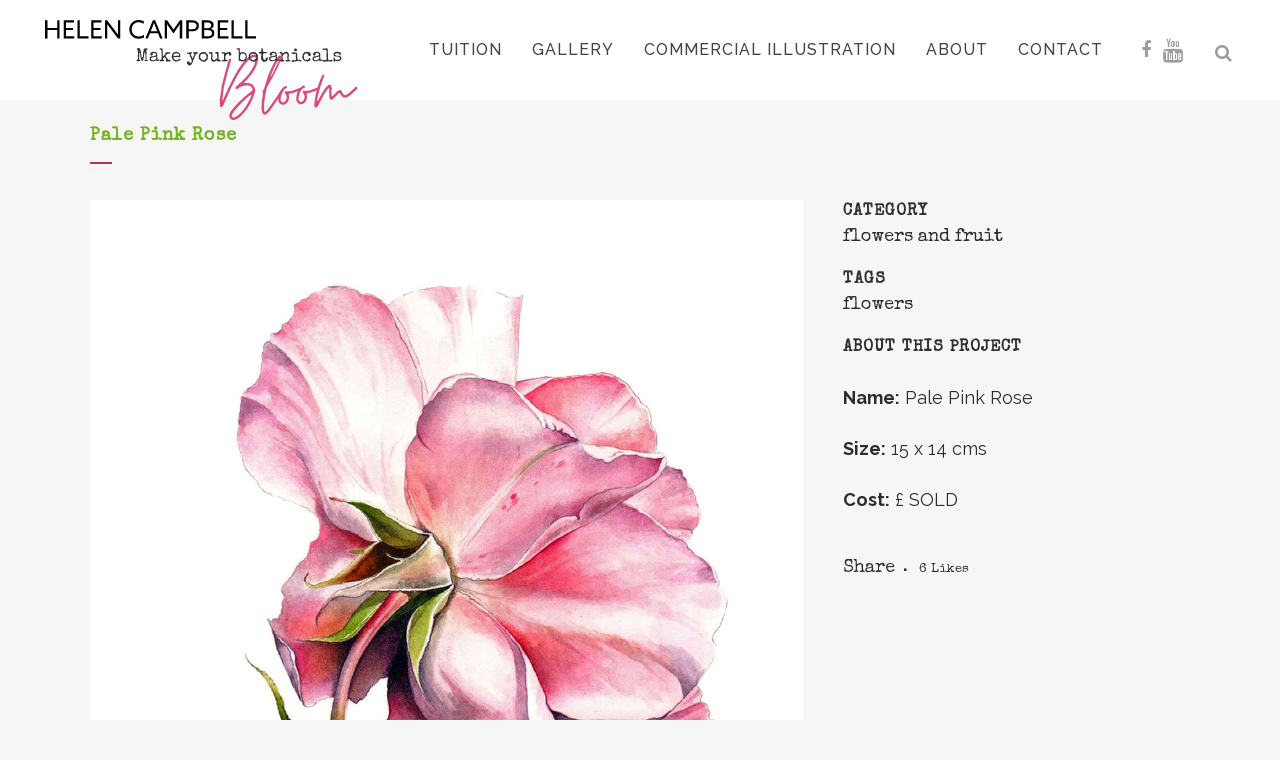

--- FILE ---
content_type: text/html; charset=UTF-8
request_url: https://www.helencampbellart.co.uk/portfolio_page/pale-pink-rose/
body_size: 8837
content:

<!DOCTYPE html>
<html lang="en-GB">
<head>
	<meta charset="UTF-8" />
	
				<meta name="viewport" content="width=device-width,initial-scale=1,user-scalable=no">
		
            
                        <link rel="shortcut icon" type="image/x-icon" href="https://www.helencampbellart.co.uk/wp-content/uploads/2015/04/favicon.png">
            <link rel="apple-touch-icon" href="https://www.helencampbellart.co.uk/wp-content/uploads/2015/04/favicon.png"/>
        
	<link rel="profile" href="http://gmpg.org/xfn/11" />
	<link rel="pingback" href="https://www.helencampbellart.co.uk/xmlrpc.php" />

	<title>Helen Campbell Art | Pale Pink Rose</title>
<link rel='dns-prefetch' href='//fonts.googleapis.com' />
<link rel='dns-prefetch' href='//s.w.org' />
<link rel="alternate" type="application/rss+xml" title="Helen Campbell Art &raquo; Feed" href="https://www.helencampbellart.co.uk/feed/" />
		<script type="text/javascript">
			window._wpemojiSettings = {"baseUrl":"https:\/\/s.w.org\/images\/core\/emoji\/12.0.0-1\/72x72\/","ext":".png","svgUrl":"https:\/\/s.w.org\/images\/core\/emoji\/12.0.0-1\/svg\/","svgExt":".svg","source":{"concatemoji":"https:\/\/www.helencampbellart.co.uk\/wp-includes\/js\/wp-emoji-release.min.js?ver=5.4.18"}};
			/*! This file is auto-generated */
			!function(e,a,t){var n,r,o,i=a.createElement("canvas"),p=i.getContext&&i.getContext("2d");function s(e,t){var a=String.fromCharCode;p.clearRect(0,0,i.width,i.height),p.fillText(a.apply(this,e),0,0);e=i.toDataURL();return p.clearRect(0,0,i.width,i.height),p.fillText(a.apply(this,t),0,0),e===i.toDataURL()}function c(e){var t=a.createElement("script");t.src=e,t.defer=t.type="text/javascript",a.getElementsByTagName("head")[0].appendChild(t)}for(o=Array("flag","emoji"),t.supports={everything:!0,everythingExceptFlag:!0},r=0;r<o.length;r++)t.supports[o[r]]=function(e){if(!p||!p.fillText)return!1;switch(p.textBaseline="top",p.font="600 32px Arial",e){case"flag":return s([127987,65039,8205,9895,65039],[127987,65039,8203,9895,65039])?!1:!s([55356,56826,55356,56819],[55356,56826,8203,55356,56819])&&!s([55356,57332,56128,56423,56128,56418,56128,56421,56128,56430,56128,56423,56128,56447],[55356,57332,8203,56128,56423,8203,56128,56418,8203,56128,56421,8203,56128,56430,8203,56128,56423,8203,56128,56447]);case"emoji":return!s([55357,56424,55356,57342,8205,55358,56605,8205,55357,56424,55356,57340],[55357,56424,55356,57342,8203,55358,56605,8203,55357,56424,55356,57340])}return!1}(o[r]),t.supports.everything=t.supports.everything&&t.supports[o[r]],"flag"!==o[r]&&(t.supports.everythingExceptFlag=t.supports.everythingExceptFlag&&t.supports[o[r]]);t.supports.everythingExceptFlag=t.supports.everythingExceptFlag&&!t.supports.flag,t.DOMReady=!1,t.readyCallback=function(){t.DOMReady=!0},t.supports.everything||(n=function(){t.readyCallback()},a.addEventListener?(a.addEventListener("DOMContentLoaded",n,!1),e.addEventListener("load",n,!1)):(e.attachEvent("onload",n),a.attachEvent("onreadystatechange",function(){"complete"===a.readyState&&t.readyCallback()})),(n=t.source||{}).concatemoji?c(n.concatemoji):n.wpemoji&&n.twemoji&&(c(n.twemoji),c(n.wpemoji)))}(window,document,window._wpemojiSettings);
		</script>
		<style type="text/css">
img.wp-smiley,
img.emoji {
	display: inline !important;
	border: none !important;
	box-shadow: none !important;
	height: 1em !important;
	width: 1em !important;
	margin: 0 .07em !important;
	vertical-align: -0.1em !important;
	background: none !important;
	padding: 0 !important;
}
</style>
	<link rel='stylesheet' id='wp-block-library-css'  href='https://www.helencampbellart.co.uk/wp-includes/css/dist/block-library/style.min.css?ver=5.4.18' type='text/css' media='all' />
<link rel='stylesheet' id='contact-form-7-css'  href='https://www.helencampbellart.co.uk/wp-content/plugins/contact-form-7/includes/css/styles.css?ver=5.2.1' type='text/css' media='all' />
<link rel='stylesheet' id='mediaelement-css'  href='https://www.helencampbellart.co.uk/wp-includes/js/mediaelement/mediaelementplayer-legacy.min.css?ver=4.2.13-9993131' type='text/css' media='all' />
<link rel='stylesheet' id='wp-mediaelement-css'  href='https://www.helencampbellart.co.uk/wp-includes/js/mediaelement/wp-mediaelement.min.css?ver=5.4.18' type='text/css' media='all' />
<link rel='stylesheet' id='bridge-default-style-css'  href='https://www.helencampbellart.co.uk/wp-content/themes/bridge/style.css?ver=5.4.18' type='text/css' media='all' />
<link rel='stylesheet' id='bridge-qode-font_awesome-css'  href='https://www.helencampbellart.co.uk/wp-content/themes/bridge/css/font-awesome/css/font-awesome.min.css?ver=5.4.18' type='text/css' media='all' />
<link rel='stylesheet' id='bridge-qode-font_elegant-css'  href='https://www.helencampbellart.co.uk/wp-content/themes/bridge/css/elegant-icons/style.min.css?ver=5.4.18' type='text/css' media='all' />
<link rel='stylesheet' id='bridge-qode-linea_icons-css'  href='https://www.helencampbellart.co.uk/wp-content/themes/bridge/css/linea-icons/style.css?ver=5.4.18' type='text/css' media='all' />
<link rel='stylesheet' id='bridge-qode-dripicons-css'  href='https://www.helencampbellart.co.uk/wp-content/themes/bridge/css/dripicons/dripicons.css?ver=5.4.18' type='text/css' media='all' />
<link rel='stylesheet' id='bridge-qode-kiko-css'  href='https://www.helencampbellart.co.uk/wp-content/themes/bridge/css/kiko/kiko-all.css?ver=5.4.18' type='text/css' media='all' />
<link rel='stylesheet' id='bridge-qode-font_awesome_5-css'  href='https://www.helencampbellart.co.uk/wp-content/themes/bridge/css/font-awesome-5/css/font-awesome-5.min.css?ver=5.4.18' type='text/css' media='all' />
<link rel='stylesheet' id='bridge-stylesheet-css'  href='https://www.helencampbellart.co.uk/wp-content/themes/bridge/css/stylesheet.min.css?ver=5.4.18' type='text/css' media='all' />
<style id='bridge-stylesheet-inline-css' type='text/css'>
   .postid-763.disabled_footer_top .footer_top_holder, .postid-763.disabled_footer_bottom .footer_bottom_holder { display: none;}


</style>
<link rel='stylesheet' id='bridge-print-css'  href='https://www.helencampbellart.co.uk/wp-content/themes/bridge/css/print.css?ver=5.4.18' type='text/css' media='all' />
<link rel='stylesheet' id='bridge-style-dynamic-css'  href='https://www.helencampbellart.co.uk/wp-content/themes/bridge/css/style_dynamic.css?ver=1598219608' type='text/css' media='all' />
<link rel='stylesheet' id='bridge-responsive-css'  href='https://www.helencampbellart.co.uk/wp-content/themes/bridge/css/responsive.min.css?ver=5.4.18' type='text/css' media='all' />
<link rel='stylesheet' id='bridge-style-dynamic-responsive-css'  href='https://www.helencampbellart.co.uk/wp-content/themes/bridge/css/style_dynamic_responsive.css?ver=1598219608' type='text/css' media='all' />
<style id='bridge-style-dynamic-responsive-inline-css' type='text/css'>
/*CUSTOM STYLES*/
.d-none{
display:none;
}

.carousel-inner .slider_content_outer{
width:100%;
}

.carousel-inner h2 span{
color:rgba(0,0,0,0.7);
} 

.q_logo img{
height:100px!important;
}
.q_logo{
top:1.25rem!important;
}
@media only screen and (max-width:1000px){
.q_logo{
top:-10px!important;
}
}

/*BUTTONS*/
.qbutton{
padding:3px 20px 0 20px;
}
.qbutton.small{
padding-top:3px;
}
/*@media (max-width: 567px)
.carousel:not(.advanced_responsiveness) .carousel-inner .qbutton {
    font-size: 12px;
    line-height: 24px;
    height: 24px;
    padding:3px 20px 0 20px;
}
@media (max-width: 768px)
.carousel:not(.advanced_responsiveness) .carousel-inner .qbutton {
    font-size: 12px;
    line-height: 36px;
    height: 36px;
padding:3px 20px 0 20px;
}
@media (max-width: 1024px)
.carousel:not(.advanced_responsiveness) .carousel-inner .qbutton {
    font-size: 12px;
    line-height: 36px;
    height: 36px;
padding:3px 20px 0 20px;
}*/
a.qbutton.default:hover{
color:rgba(0,0,0,0.6)!important;
}
a.qbutton.white.default:hover{
color:rgba(0,0,0,0.6)!important;
background-color: rgba(255,255,255,1)!important;
}



.qode_slider_preloader{
background-color: #f5f5f5;
}

.page-id-8 .filter_holder ul li:nth-child(1){display:none;}
.page-id-8 .filter_holder ul li:nth-child(4){display:none;}
.page-id-25 .filter_holder ul li:nth-child(1){display:none;}

nav.main_menu>ul>li>a{
padding: 0px 15px;
}



/*.call_to_action .column2.button_wrapper .qbutton.small {
  margin-top: 0px!important;
}
.call_to_action .column2.button_wrapper .qbutton{
  margin-top: 0px!important;
}*/

/*these may need changing to if used*/
.call_to_action .column2.button_wrapper .qbutton.large {
  margin-top: -25px;
}

.call_to_action .column2.button_wrapper .qbutton.big_large {
  margin-top: -31px;
}
</style>
<link rel='stylesheet' id='js_composer_front-css'  href='https://www.helencampbellart.co.uk/wp-content/plugins/js_composer/assets/css/js_composer.min.css?ver=6.2.0' type='text/css' media='all' />
<link rel='stylesheet' id='bridge-style-handle-google-fonts-css'  href='https://fonts.googleapis.com/css?family=Raleway%3A100%2C200%2C300%2C400%2C500%2C600%2C700%2C800%2C900%2C100italic%2C300italic%2C400italic%2C700italic%7CSpecial+Elite%3A100%2C200%2C300%2C400%2C500%2C600%2C700%2C800%2C900%2C100italic%2C300italic%2C400italic%2C700italic%7CRaleway%3A100%2C200%2C300%2C400%2C500%2C600%2C700%2C800%2C900%2C100italic%2C300italic%2C400italic%2C700italic&#038;subset=latin%2Clatin-ext&#038;ver=1.0.0' type='text/css' media='all' />
<link rel='stylesheet' id='bridge-core-dashboard-style-css'  href='https://www.helencampbellart.co.uk/wp-content/plugins/bridge-core/modules/core-dashboard/assets/css/core-dashboard.min.css?ver=5.4.18' type='text/css' media='all' />
<script type='text/javascript' src='https://www.helencampbellart.co.uk/wp-includes/js/jquery/jquery.js?ver=1.12.4-wp'></script>
<script type='text/javascript' src='https://www.helencampbellart.co.uk/wp-includes/js/jquery/jquery-migrate.min.js?ver=1.4.1'></script>
<link rel='https://api.w.org/' href='https://www.helencampbellart.co.uk/wp-json/' />
<link rel="EditURI" type="application/rsd+xml" title="RSD" href="https://www.helencampbellart.co.uk/xmlrpc.php?rsd" />
<link rel="wlwmanifest" type="application/wlwmanifest+xml" href="https://www.helencampbellart.co.uk/wp-includes/wlwmanifest.xml" /> 
<link rel='prev' title='Purple Tulips' href='https://www.helencampbellart.co.uk/portfolio_page/purple-tulips/' />
<link rel='next' title='Julie&#8217;s Apple' href='https://www.helencampbellart.co.uk/portfolio_page/julies-apple/' />
<meta name="generator" content="WordPress 5.4.18" />
<link rel="canonical" href="https://www.helencampbellart.co.uk/portfolio_page/pale-pink-rose/" />
<link rel='shortlink' href='https://www.helencampbellart.co.uk/?p=763' />
<link rel="alternate" type="application/json+oembed" href="https://www.helencampbellart.co.uk/wp-json/oembed/1.0/embed?url=https%3A%2F%2Fwww.helencampbellart.co.uk%2Fportfolio_page%2Fpale-pink-rose%2F" />
<link rel="alternate" type="text/xml+oembed" href="https://www.helencampbellart.co.uk/wp-json/oembed/1.0/embed?url=https%3A%2F%2Fwww.helencampbellart.co.uk%2Fportfolio_page%2Fpale-pink-rose%2F&#038;format=xml" />
<meta name="generator" content="Powered by WPBakery Page Builder - drag and drop page builder for WordPress."/>
<!-- Global site tag (gtag.js) - Google Analytics -->
<script async src="https://www.googletagmanager.com/gtag/js?id=UA-18235375-2"></script>
<script>
  window.dataLayer = window.dataLayer || [];
  function gtag(){dataLayer.push(arguments);}
  gtag('js', new Date());

  gtag('config', 'UA-18235375-2');
</script>
<noscript><style> .wpb_animate_when_almost_visible { opacity: 1; }</style></noscript></head>

<body class="portfolio_page-template-default single single-portfolio_page postid-763 bridge-core-2.3.3  qode-theme-ver-21.9 qode-theme-bridge disabled_footer_top wpb-js-composer js-comp-ver-6.2.0 vc_responsive" itemscope itemtype="http://schema.org/WebPage">





<div class="wrapper">
	<div class="wrapper_inner">

    
		<!-- Google Analytics start -->
				<!-- Google Analytics end -->

		
	<header class=" scroll_top centered_logo_animate  fixed scrolled_not_transparent page_header">
	<div class="header_inner clearfix">
		<form role="search" id="searchform" action="https://www.helencampbellart.co.uk/" class="qode_search_form" method="get">
    
            <i class="qode_icon_font_awesome fa fa-search qode_icon_in_search" ></i>            <input type="text" placeholder="Search" name="s" class="qode_search_field" autocomplete="off" />
            <input type="submit" value="Search" />

            <div class="qode_search_close">
                <a href="#">
                    <i class="qode_icon_font_awesome fa fa-times qode_icon_in_search" ></i>                </a>
            </div>
            </form>
		<div class="header_top_bottom_holder">
			
			<div class="header_bottom clearfix" style=' background-color:rgba(255, 255, 255, 0.92);' >
											<div class="header_inner_left">
																	<div class="mobile_menu_button">
		<span>
			<i class="qode_icon_font_awesome fa fa-bars " ></i>		</span>
	</div>
								<div class="logo_wrapper" >
	<div class="q_logo">
		<a itemprop="url" href="https://www.helencampbellart.co.uk/" >
             <img itemprop="image" class="normal" src="https://www.helencampbellart.co.uk/wp-content/uploads/2020/08/HelenCampbell-Logo-2020-08-23.svg" alt="Logo"> 			 <img itemprop="image" class="light" src="https://www.helencampbellart.co.uk/wp-content/uploads/2020/08/HelenCampbell-Logo-2020-08-23.svg" alt="Logo"/> 			 <img itemprop="image" class="dark" src="https://www.helencampbellart.co.uk/wp-content/uploads/2020/08/HelenCampbell-Logo-2020-08-23.svg" alt="Logo"/> 			 <img itemprop="image" class="sticky" src="https://www.helencampbellart.co.uk/wp-content/uploads/2020/08/HelenCampbell-Logo-2020-08-23.svg" alt="Logo"/> 			 <img itemprop="image" class="mobile" src="https://www.helencampbellart.co.uk/wp-content/uploads/2020/08/HelenCampbell-Logo-2020-08-23.svg" alt="Logo"/> 					</a>
	</div>
	</div>															</div>
															<div class="header_inner_right">
									<div class="side_menu_button_wrapper right">
																					<div class="header_bottom_right_widget_holder"><div class="header_bottom_widget widget_text">			<div class="textwidget"><p><span class='q_social_icon_holder normal_social' data-color=#9d9d9d ><a itemprop='url' href='https://www.facebook.com/HelenCampbellArt/' target='_blank' rel="noopener noreferrer"><i class="qode_icon_font_awesome fa fa-facebook fa-1x simple_social" style="color: #9d9d9d;" ></i></a></span><span class='q_social_icon_holder normal_social' data-color=#9d9d9d ><a itemprop='url' href='https://www.youtube.com/channel/UCB0srUDRh99WTjzJIOUF0fA' target='_blank' rel="noopener noreferrer"><i class="qode_icon_font_awesome fa fa-youtube fa-lg simple_social" style="color: #9d9d9d;" ></i></a></span></p>
</div>
		</div></div>
																														<div class="side_menu_button">
												<a class="search_button search_slides_from_window_top normal" href="javascript:void(0)">
		<i class="qode_icon_font_awesome fa fa-search " ></i>	</a>

																							
										</div>
									</div>
								</div>
							
							
							<nav class="main_menu drop_down right">
								<ul id="menu-main-menu" class=""><li id="nav-menu-item-40" class="menu-item menu-item-type-post_type menu-item-object-page  narrow"><a href="https://www.helencampbellart.co.uk/tuition/" class=""><i class="menu_icon blank fa"></i><span>Tuition</span><span class="plus"></span></a></li>
<li id="nav-menu-item-46" class="menu-item menu-item-type-post_type menu-item-object-page  narrow"><a href="https://www.helencampbellart.co.uk/gallery/" class=""><i class="menu_icon blank fa"></i><span>Gallery</span><span class="plus"></span></a></li>
<li id="nav-menu-item-1580" class="menu-item menu-item-type-post_type menu-item-object-page  narrow"><a href="https://www.helencampbellart.co.uk/commercial-illustration/" class=""><i class="menu_icon blank fa"></i><span>Commercial Illustration</span><span class="plus"></span></a></li>
<li id="nav-menu-item-47" class="menu-item menu-item-type-post_type menu-item-object-page  narrow"><a href="https://www.helencampbellart.co.uk/about/" class=""><i class="menu_icon blank fa"></i><span>About</span><span class="plus"></span></a></li>
<li id="nav-menu-item-38" class="menu-item menu-item-type-post_type menu-item-object-page  narrow"><a href="https://www.helencampbellart.co.uk/contact/" class=""><i class="menu_icon blank fa"></i><span>Contact</span><span class="plus"></span></a></li>
</ul>							</nav>
														<nav class="mobile_menu">
	<ul id="menu-main-menu-1" class=""><li id="mobile-menu-item-40" class="menu-item menu-item-type-post_type menu-item-object-page "><a href="https://www.helencampbellart.co.uk/tuition/" class=""><span>Tuition</span></a><span class="mobile_arrow"><i class="fa fa-angle-right"></i><i class="fa fa-angle-down"></i></span></li>
<li id="mobile-menu-item-46" class="menu-item menu-item-type-post_type menu-item-object-page "><a href="https://www.helencampbellart.co.uk/gallery/" class=""><span>Gallery</span></a><span class="mobile_arrow"><i class="fa fa-angle-right"></i><i class="fa fa-angle-down"></i></span></li>
<li id="mobile-menu-item-1580" class="menu-item menu-item-type-post_type menu-item-object-page "><a href="https://www.helencampbellart.co.uk/commercial-illustration/" class=""><span>Commercial Illustration</span></a><span class="mobile_arrow"><i class="fa fa-angle-right"></i><i class="fa fa-angle-down"></i></span></li>
<li id="mobile-menu-item-47" class="menu-item menu-item-type-post_type menu-item-object-page "><a href="https://www.helencampbellart.co.uk/about/" class=""><span>About</span></a><span class="mobile_arrow"><i class="fa fa-angle-right"></i><i class="fa fa-angle-down"></i></span></li>
<li id="mobile-menu-item-38" class="menu-item menu-item-type-post_type menu-item-object-page "><a href="https://www.helencampbellart.co.uk/contact/" class=""><span>Contact</span></a><span class="mobile_arrow"><i class="fa fa-angle-right"></i><i class="fa fa-angle-down"></i></span></li>
</ul></nav>											</div>
			</div>
		</div>
</header>	<a id="back_to_top" href="#">
        <span class="fa-stack">
            <i class="qode_icon_font_awesome fa fa-arrow-up " ></i>        </span>
	</a>
	
	
    
    	
    
    <div class="content ">
        <div class="content_inner  ">
    							<div class="title_outer title_without_animation"    data-height="200">
		<div class="title title_size_small  position_left " style="height:200px;">
			<div class="image not_responsive"></div>
										<div class="title_holder"  style="padding-top:100px;height:100px;">
					<div class="container">
						<div class="container_inner clearfix">
								<div class="title_subtitle_holder" >
                                                                																		<h1 ><span>Pale Pink Rose</span></h1>
																			<span class="separator small left"  ></span>
																	
																										                                                            </div>
						</div>
					</div>
				</div>
								</div>
			</div>
										<div class="container">
                    					<div class="container_inner default_template_holder clearfix" >
													
		<div class="portfolio_single portfolio_template_1">
				<div class="two_columns_66_33 clearfix portfolio_container">
				<div class="column1">
					<div class="column_inner">
						<div class="portfolio_images">
							
																																								<a itemprop="image" class="lightbox_single_portfolio" title="Pink Rose" href="https://www.helencampbellart.co.uk/wp-content/uploads/2015/07/Pink_Rose.jpg" data-rel="prettyPhoto[single_pretty_photo]">
												<img itemprop="image" src="https://www.helencampbellart.co.uk/wp-content/uploads/2015/07/Pink_Rose.jpg" alt="" />
											</a>
										
																							</div>
					</div>
				</div>
				<div class="column2">
					<div class="column_inner">
						<div class="portfolio_detail portfolio_single_follow clearfix">
																													<div class="info portfolio_categories">
									<h6>Category </h6>
													<span class="category">
													flowers and fruit													</span>
								</div>
																						<div class="info portfolio_tags">
									<h6>Tags</h6>
                                                        <span class="category">
                                                            flowers                                                        </span>
								</div>

																						<h6>About This Project</h6>
														<div class="info portfolio_content">
								<p><strong>Name:</strong> Pale Pink Rose</p>
<p><strong>Size:</strong> 15 x 14 cms</p>
<p><strong>Cost:</strong> £ SOLD</p>
							</div>
							<div class="portfolio_social_holder">
								<div class="portfolio_share qode_share"><div class="social_share_holder"><a href="javascript:void(0)" target="_self"><span class="social_share_title">Share</span></a><div class="social_share_dropdown"><div class="inner_arrow"></div><ul><li class="facebook_share"><a href="javascript:void(0)" onclick="window.open('https://www.facebook.com/sharer.php?u=https%3A%2F%2Fwww.helencampbellart.co.uk%2Fportfolio_page%2Fpale-pink-rose%2F', 'sharer', 'toolbar=0,status=0,width=620,height=280');"><i class="fa fa-facebook"></i></a></li><li class="twitter_share"><a href="#" onclick="popUp=window.open('https://twitter.com/share?status=Name%3A+Pale+Pink+Rose+Size%3A+15%C2%A0x+14+cms+Cost%3A+%C2%A3%C2%A0SOLDhttps://www.helencampbellart.co.uk/portfolio_page/pale-pink-rose/', 'popupwindow', 'scrollbars=yes,width=800,height=400');popUp.focus();return false;"><i class="fa fa-twitter"></i></a></li><li  class="google_share"><a href="#" onclick="popUp=window.open('https://plus.google.com/share?url=https%3A%2F%2Fwww.helencampbellart.co.uk%2Fportfolio_page%2Fpale-pink-rose%2F', 'popupwindow', 'scrollbars=yes,width=800,height=400');popUp.focus();return false"><i class="fa fa-google-plus"></i></a></li><li  class="linkedin_share"><a href="#" onclick="popUp=window.open('https://linkedin.com/shareArticle?mini=true&amp;url=https%3A%2F%2Fwww.helencampbellart.co.uk%2Fportfolio_page%2Fpale-pink-rose%2F&amp;title=Pale+Pink+Rose', 'popupwindow', 'scrollbars=yes,width=800,height=400');popUp.focus();return false"><i class="fa fa-linkedin"></i></a></li><li  class="tumblr_share"><a href="#" onclick="popUp=window.open('https://www.tumblr.com/share/link?url=https%3A%2F%2Fwww.helencampbellart.co.uk%2Fportfolio_page%2Fpale-pink-rose%2F&amp;name=Pale+Pink+Rose&amp;description=Name%3A+Pale+Pink+Rose+Size%3A+15%C2%A0x+14+cms+Cost%3A+%C2%A3%C2%A0SOLD', 'popupwindow', 'scrollbars=yes,width=800,height=400');popUp.focus();return false"><i class="fa fa-tumblr"></i></a></li><li  class="pinterest_share"><a href="#" onclick="popUp=window.open('https://pinterest.com/pin/create/button/?url=https%3A%2F%2Fwww.helencampbellart.co.uk%2Fportfolio_page%2Fpale-pink-rose%2F&amp;description=Pale Pink Rose&amp;media=https%3A%2F%2Fwww.helencampbellart.co.uk%2Fwp-content%2Fuploads%2F2015%2F07%2FPink_Rose.jpg', 'popupwindow', 'scrollbars=yes,width=800,height=400');popUp.focus();return false"><i class="fa fa-pinterest"></i></a></li></ul></div></div></div>																	<span class="dots"><i class="fa fa-square"></i></span>
									<div class="portfolio_like"><a  href="#" class="qode-like" id="qode-like-763" title="Like this">6<span>  Likes</span></a></div>
															</div>
						</div>
					</div>
				</div>
			</div>
            <div class="portfolio_navigation ">
    <div class="portfolio_prev">
        <a href="https://www.helencampbellart.co.uk/portfolio_page/purple-tulips/" rel="prev"><i class="fa fa-angle-left"></i></a>    </div>
            <div class="portfolio_button"><a itemprop="url" href="https://www.helencampbellart.co.uk/gallery/"></a></div>
        <div class="portfolio_next">
        <a href="https://www.helencampbellart.co.uk/portfolio_page/julies-apple/" rel="next"><i class="fa fa-angle-right"></i></a>    </div>
</div>
				</div>
												                        						
					</div>
                    				</div>
								
	</div>
</div>



	<footer class="uncover">
		<div class="footer_inner clearfix">
				<div class="footer_top_holder">
            			<div class="footer_top">
								<div class="container">
					<div class="container_inner">
																	<div class="two_columns_50_50 clearfix">
								<div class="column1 footer_col1">
									<div class="column_inner">
																			</div>
								</div>
								<div class="column2 footer_col2">
									<div class="column_inner">
																			</div>
								</div>
							</div>
															</div>
				</div>
							</div>
					</div>
							<div class="footer_bottom_holder">
                									<div class="footer_bottom">
							<div class="textwidget"><p><span class='q_social_icon_holder normal_social' data-color=#9d9d9d ><a itemprop='url' href='https://www.facebook.com/HelenCampbellArt/' target='_blank' rel="noopener noreferrer"><i class="qode_icon_font_awesome fa fa-facebook fa-3x simple_social" style="color: #9d9d9d;margin: 25px;" ></i></a></span><span class='q_social_icon_holder normal_social' data-color=#9d9d9d ><a itemprop='url' href='https://www.youtube.com/channel/UCB0srUDRh99WTjzJIOUF0fA' target='_blank' rel="noopener noreferrer"><i class="qode_icon_font_awesome fa fa-youtube fa-3x simple_social" style="color: #9d9d9d;" ></i></a></span></p>
</div>
		<div class="menu-footer-container"><ul id="menu-footer" class="menu"><li id="menu-item-514" class="menu-item menu-item-type-post_type menu-item-object-page menu-item-514"><a href="https://www.helencampbellart.co.uk/disclaimer-2/">Disclaimer</a></li>
<li id="menu-item-513" class="menu-item menu-item-type-post_type menu-item-object-page menu-item-513"><a href="https://www.helencampbellart.co.uk/privacy-and-cookies/">Privacy and Cookies</a></li>
</ul></div>			<div class="textwidget"><p>&copy; 2020 Helen Campbell | <a href="https://www.cotswoldcreative.co.uk" title="Web Design">Web Design</a> by Cotswold Creative</p>
<p></br></p>
</div>
					</div>
								</div>
				</div>
	</footer>
		
</div>
</div>
<script type='text/javascript'>
/* <![CDATA[ */
var wpcf7 = {"apiSettings":{"root":"https:\/\/www.helencampbellart.co.uk\/wp-json\/contact-form-7\/v1","namespace":"contact-form-7\/v1"},"cached":"1"};
/* ]]> */
</script>
<script type='text/javascript' src='https://www.helencampbellart.co.uk/wp-content/plugins/contact-form-7/includes/js/scripts.js?ver=5.2.1'></script>
<script type='text/javascript'>
/* <![CDATA[ */
var qpprFrontData = {"linkData":[],"siteURL":"https:\/\/www.helencampbellart.co.uk","siteURLq":"https:\/\/www.helencampbellart.co.uk"};
/* ]]> */
</script>
<script type='text/javascript' src='https://www.helencampbellart.co.uk/wp-content/plugins/quick-pagepost-redirect-plugin/js/qppr_frontend_script.min.js?ver=5.2.4'></script>
<script type='text/javascript' src='https://www.helencampbellart.co.uk/wp-includes/js/jquery/ui/core.min.js?ver=1.11.4'></script>
<script type='text/javascript' src='https://www.helencampbellart.co.uk/wp-includes/js/jquery/ui/widget.min.js?ver=1.11.4'></script>
<script type='text/javascript' src='https://www.helencampbellart.co.uk/wp-includes/js/jquery/ui/accordion.min.js?ver=1.11.4'></script>
<script type='text/javascript' src='https://www.helencampbellart.co.uk/wp-includes/js/jquery/ui/position.min.js?ver=1.11.4'></script>
<script type='text/javascript' src='https://www.helencampbellart.co.uk/wp-includes/js/jquery/ui/menu.min.js?ver=1.11.4'></script>
<script type='text/javascript' src='https://www.helencampbellart.co.uk/wp-includes/js/dist/vendor/wp-polyfill.min.js?ver=7.4.4'></script>
<script type='text/javascript'>
( 'fetch' in window ) || document.write( '<script src="https://www.helencampbellart.co.uk/wp-includes/js/dist/vendor/wp-polyfill-fetch.min.js?ver=3.0.0"></scr' + 'ipt>' );( document.contains ) || document.write( '<script src="https://www.helencampbellart.co.uk/wp-includes/js/dist/vendor/wp-polyfill-node-contains.min.js?ver=3.42.0"></scr' + 'ipt>' );( window.DOMRect ) || document.write( '<script src="https://www.helencampbellart.co.uk/wp-includes/js/dist/vendor/wp-polyfill-dom-rect.min.js?ver=3.42.0"></scr' + 'ipt>' );( window.URL && window.URL.prototype && window.URLSearchParams ) || document.write( '<script src="https://www.helencampbellart.co.uk/wp-includes/js/dist/vendor/wp-polyfill-url.min.js?ver=3.6.4"></scr' + 'ipt>' );( window.FormData && window.FormData.prototype.keys ) || document.write( '<script src="https://www.helencampbellart.co.uk/wp-includes/js/dist/vendor/wp-polyfill-formdata.min.js?ver=3.0.12"></scr' + 'ipt>' );( Element.prototype.matches && Element.prototype.closest ) || document.write( '<script src="https://www.helencampbellart.co.uk/wp-includes/js/dist/vendor/wp-polyfill-element-closest.min.js?ver=2.0.2"></scr' + 'ipt>' );
</script>
<script type='text/javascript' src='https://www.helencampbellart.co.uk/wp-includes/js/dist/dom-ready.min.js?ver=93db39f6fe07a70cb9217310bec0a531'></script>
<script type='text/javascript' src='https://www.helencampbellart.co.uk/wp-includes/js/dist/a11y.min.js?ver=8d75be94e0703857a3323c972eb3d7d2'></script>
<script type='text/javascript'>
/* <![CDATA[ */
var uiAutocompleteL10n = {"noResults":"No results found.","oneResult":"1 result found. Use up and down arrow keys to navigate.","manyResults":"%d results found. Use up and down arrow keys to navigate.","itemSelected":"Item selected."};
/* ]]> */
</script>
<script type='text/javascript' src='https://www.helencampbellart.co.uk/wp-includes/js/jquery/ui/autocomplete.min.js?ver=1.11.4'></script>
<script type='text/javascript' src='https://www.helencampbellart.co.uk/wp-includes/js/jquery/ui/button.min.js?ver=1.11.4'></script>
<script type='text/javascript' src='https://www.helencampbellart.co.uk/wp-includes/js/jquery/ui/datepicker.min.js?ver=1.11.4'></script>
<script type='text/javascript'>
jQuery(document).ready(function(jQuery){jQuery.datepicker.setDefaults({"closeText":"Close","currentText":"Today","monthNames":["January","February","March","April","May","June","July","August","September","October","November","December"],"monthNamesShort":["Jan","Feb","Mar","Apr","May","Jun","Jul","Aug","Sep","Oct","Nov","Dec"],"nextText":"Next","prevText":"Previous","dayNames":["Sunday","Monday","Tuesday","Wednesday","Thursday","Friday","Saturday"],"dayNamesShort":["Sun","Mon","Tue","Wed","Thu","Fri","Sat"],"dayNamesMin":["S","M","T","W","T","F","S"],"dateFormat":"dS MM yy","firstDay":1,"isRTL":false});});
</script>
<script type='text/javascript' src='https://www.helencampbellart.co.uk/wp-includes/js/jquery/ui/mouse.min.js?ver=1.11.4'></script>
<script type='text/javascript' src='https://www.helencampbellart.co.uk/wp-includes/js/jquery/ui/resizable.min.js?ver=1.11.4'></script>
<script type='text/javascript' src='https://www.helencampbellart.co.uk/wp-includes/js/jquery/ui/draggable.min.js?ver=1.11.4'></script>
<script type='text/javascript' src='https://www.helencampbellart.co.uk/wp-includes/js/jquery/ui/dialog.min.js?ver=1.11.4'></script>
<script type='text/javascript' src='https://www.helencampbellart.co.uk/wp-includes/js/jquery/ui/droppable.min.js?ver=1.11.4'></script>
<script type='text/javascript' src='https://www.helencampbellart.co.uk/wp-includes/js/jquery/ui/progressbar.min.js?ver=1.11.4'></script>
<script type='text/javascript' src='https://www.helencampbellart.co.uk/wp-includes/js/jquery/ui/selectable.min.js?ver=1.11.4'></script>
<script type='text/javascript' src='https://www.helencampbellart.co.uk/wp-includes/js/jquery/ui/sortable.min.js?ver=1.11.4'></script>
<script type='text/javascript' src='https://www.helencampbellart.co.uk/wp-includes/js/jquery/ui/slider.min.js?ver=1.11.4'></script>
<script type='text/javascript' src='https://www.helencampbellart.co.uk/wp-includes/js/jquery/ui/spinner.min.js?ver=1.11.4'></script>
<script type='text/javascript' src='https://www.helencampbellart.co.uk/wp-includes/js/jquery/ui/tooltip.min.js?ver=1.11.4'></script>
<script type='text/javascript' src='https://www.helencampbellart.co.uk/wp-includes/js/jquery/ui/tabs.min.js?ver=1.11.4'></script>
<script type='text/javascript' src='https://www.helencampbellart.co.uk/wp-includes/js/jquery/ui/effect.min.js?ver=1.11.4'></script>
<script type='text/javascript' src='https://www.helencampbellart.co.uk/wp-includes/js/jquery/ui/effect-blind.min.js?ver=1.11.4'></script>
<script type='text/javascript' src='https://www.helencampbellart.co.uk/wp-includes/js/jquery/ui/effect-bounce.min.js?ver=1.11.4'></script>
<script type='text/javascript' src='https://www.helencampbellart.co.uk/wp-includes/js/jquery/ui/effect-clip.min.js?ver=1.11.4'></script>
<script type='text/javascript' src='https://www.helencampbellart.co.uk/wp-includes/js/jquery/ui/effect-drop.min.js?ver=1.11.4'></script>
<script type='text/javascript' src='https://www.helencampbellart.co.uk/wp-includes/js/jquery/ui/effect-explode.min.js?ver=1.11.4'></script>
<script type='text/javascript' src='https://www.helencampbellart.co.uk/wp-includes/js/jquery/ui/effect-fade.min.js?ver=1.11.4'></script>
<script type='text/javascript' src='https://www.helencampbellart.co.uk/wp-includes/js/jquery/ui/effect-fold.min.js?ver=1.11.4'></script>
<script type='text/javascript' src='https://www.helencampbellart.co.uk/wp-includes/js/jquery/ui/effect-highlight.min.js?ver=1.11.4'></script>
<script type='text/javascript' src='https://www.helencampbellart.co.uk/wp-includes/js/jquery/ui/effect-pulsate.min.js?ver=1.11.4'></script>
<script type='text/javascript' src='https://www.helencampbellart.co.uk/wp-includes/js/jquery/ui/effect-size.min.js?ver=1.11.4'></script>
<script type='text/javascript' src='https://www.helencampbellart.co.uk/wp-includes/js/jquery/ui/effect-scale.min.js?ver=1.11.4'></script>
<script type='text/javascript' src='https://www.helencampbellart.co.uk/wp-includes/js/jquery/ui/effect-shake.min.js?ver=1.11.4'></script>
<script type='text/javascript' src='https://www.helencampbellart.co.uk/wp-includes/js/jquery/ui/effect-slide.min.js?ver=1.11.4'></script>
<script type='text/javascript' src='https://www.helencampbellart.co.uk/wp-includes/js/jquery/ui/effect-transfer.min.js?ver=1.11.4'></script>
<script type='text/javascript' src='https://www.helencampbellart.co.uk/wp-content/themes/bridge/js/plugins/doubletaptogo.js?ver=5.4.18'></script>
<script type='text/javascript' src='https://www.helencampbellart.co.uk/wp-content/themes/bridge/js/plugins/modernizr.min.js?ver=5.4.18'></script>
<script type='text/javascript' src='https://www.helencampbellart.co.uk/wp-content/themes/bridge/js/plugins/jquery.appear.js?ver=5.4.18'></script>
<script type='text/javascript' src='https://www.helencampbellart.co.uk/wp-includes/js/hoverIntent.min.js?ver=1.8.1'></script>
<script type='text/javascript' src='https://www.helencampbellart.co.uk/wp-content/themes/bridge/js/plugins/counter.js?ver=5.4.18'></script>
<script type='text/javascript' src='https://www.helencampbellart.co.uk/wp-content/themes/bridge/js/plugins/easypiechart.js?ver=5.4.18'></script>
<script type='text/javascript' src='https://www.helencampbellart.co.uk/wp-content/themes/bridge/js/plugins/mixitup.js?ver=5.4.18'></script>
<script type='text/javascript' src='https://www.helencampbellart.co.uk/wp-content/themes/bridge/js/plugins/jquery.prettyPhoto.js?ver=5.4.18'></script>
<script type='text/javascript' src='https://www.helencampbellart.co.uk/wp-content/themes/bridge/js/plugins/jquery.fitvids.js?ver=5.4.18'></script>
<script type='text/javascript' src='https://www.helencampbellart.co.uk/wp-content/themes/bridge/js/plugins/jquery.flexslider-min.js?ver=5.4.18'></script>
<script type='text/javascript'>
var mejsL10n = {"language":"en","strings":{"mejs.download-file":"Download File","mejs.install-flash":"You are using a browser that does not have Flash player enabled or installed. Please turn on your Flash player plugin or download the latest version from https:\/\/get.adobe.com\/flashplayer\/","mejs.fullscreen":"Fullscreen","mejs.play":"Play","mejs.pause":"Pause","mejs.time-slider":"Time Slider","mejs.time-help-text":"Use Left\/Right Arrow keys to advance one second, Up\/Down arrows to advance ten seconds.","mejs.live-broadcast":"Live Broadcast","mejs.volume-help-text":"Use Up\/Down Arrow keys to increase or decrease volume.","mejs.unmute":"Unmute","mejs.mute":"Mute","mejs.volume-slider":"Volume Slider","mejs.video-player":"Video Player","mejs.audio-player":"Audio Player","mejs.captions-subtitles":"Captions\/Subtitles","mejs.captions-chapters":"Chapters","mejs.none":"None","mejs.afrikaans":"Afrikaans","mejs.albanian":"Albanian","mejs.arabic":"Arabic","mejs.belarusian":"Belarusian","mejs.bulgarian":"Bulgarian","mejs.catalan":"Catalan","mejs.chinese":"Chinese","mejs.chinese-simplified":"Chinese (Simplified)","mejs.chinese-traditional":"Chinese (Traditional)","mejs.croatian":"Croatian","mejs.czech":"Czech","mejs.danish":"Danish","mejs.dutch":"Dutch","mejs.english":"English","mejs.estonian":"Estonian","mejs.filipino":"Filipino","mejs.finnish":"Finnish","mejs.french":"French","mejs.galician":"Galician","mejs.german":"German","mejs.greek":"Greek","mejs.haitian-creole":"Haitian Creole","mejs.hebrew":"Hebrew","mejs.hindi":"Hindi","mejs.hungarian":"Hungarian","mejs.icelandic":"Icelandic","mejs.indonesian":"Indonesian","mejs.irish":"Irish","mejs.italian":"Italian","mejs.japanese":"Japanese","mejs.korean":"Korean","mejs.latvian":"Latvian","mejs.lithuanian":"Lithuanian","mejs.macedonian":"Macedonian","mejs.malay":"Malay","mejs.maltese":"Maltese","mejs.norwegian":"Norwegian","mejs.persian":"Persian","mejs.polish":"Polish","mejs.portuguese":"Portuguese","mejs.romanian":"Romanian","mejs.russian":"Russian","mejs.serbian":"Serbian","mejs.slovak":"Slovak","mejs.slovenian":"Slovenian","mejs.spanish":"Spanish","mejs.swahili":"Swahili","mejs.swedish":"Swedish","mejs.tagalog":"Tagalog","mejs.thai":"Thai","mejs.turkish":"Turkish","mejs.ukrainian":"Ukrainian","mejs.vietnamese":"Vietnamese","mejs.welsh":"Welsh","mejs.yiddish":"Yiddish"}};
</script>
<script type='text/javascript' src='https://www.helencampbellart.co.uk/wp-includes/js/mediaelement/mediaelement-and-player.min.js?ver=4.2.13-9993131'></script>
<script type='text/javascript' src='https://www.helencampbellart.co.uk/wp-includes/js/mediaelement/mediaelement-migrate.min.js?ver=5.4.18'></script>
<script type='text/javascript'>
/* <![CDATA[ */
var _wpmejsSettings = {"pluginPath":"\/wp-includes\/js\/mediaelement\/","classPrefix":"mejs-","stretching":"responsive"};
/* ]]> */
</script>
<script type='text/javascript' src='https://www.helencampbellart.co.uk/wp-includes/js/mediaelement/wp-mediaelement.min.js?ver=5.4.18'></script>
<script type='text/javascript' src='https://www.helencampbellart.co.uk/wp-content/themes/bridge/js/plugins/infinitescroll.min.js?ver=5.4.18'></script>
<script type='text/javascript' src='https://www.helencampbellart.co.uk/wp-content/themes/bridge/js/plugins/jquery.waitforimages.js?ver=5.4.18'></script>
<script type='text/javascript' src='https://www.helencampbellart.co.uk/wp-includes/js/jquery/jquery.form.min.js?ver=4.2.1'></script>
<script type='text/javascript' src='https://www.helencampbellart.co.uk/wp-content/themes/bridge/js/plugins/waypoints.min.js?ver=5.4.18'></script>
<script type='text/javascript' src='https://www.helencampbellart.co.uk/wp-content/themes/bridge/js/plugins/jplayer.min.js?ver=5.4.18'></script>
<script type='text/javascript' src='https://www.helencampbellart.co.uk/wp-content/themes/bridge/js/plugins/bootstrap.carousel.js?ver=5.4.18'></script>
<script type='text/javascript' src='https://www.helencampbellart.co.uk/wp-content/themes/bridge/js/plugins/skrollr.js?ver=5.4.18'></script>
<script type='text/javascript' src='https://www.helencampbellart.co.uk/wp-content/themes/bridge/js/plugins/Chart.min.js?ver=5.4.18'></script>
<script type='text/javascript' src='https://www.helencampbellart.co.uk/wp-content/themes/bridge/js/plugins/jquery.easing.1.3.js?ver=5.4.18'></script>
<script type='text/javascript' src='https://www.helencampbellart.co.uk/wp-content/themes/bridge/js/plugins/abstractBaseClass.js?ver=5.4.18'></script>
<script type='text/javascript' src='https://www.helencampbellart.co.uk/wp-content/themes/bridge/js/plugins/jquery.countdown.js?ver=5.4.18'></script>
<script type='text/javascript' src='https://www.helencampbellart.co.uk/wp-content/themes/bridge/js/plugins/jquery.multiscroll.min.js?ver=5.4.18'></script>
<script type='text/javascript' src='https://www.helencampbellart.co.uk/wp-content/themes/bridge/js/plugins/jquery.justifiedGallery.min.js?ver=5.4.18'></script>
<script type='text/javascript' src='https://www.helencampbellart.co.uk/wp-content/themes/bridge/js/plugins/bigtext.js?ver=5.4.18'></script>
<script type='text/javascript' src='https://www.helencampbellart.co.uk/wp-content/themes/bridge/js/plugins/jquery.sticky-kit.min.js?ver=5.4.18'></script>
<script type='text/javascript' src='https://www.helencampbellart.co.uk/wp-content/themes/bridge/js/plugins/owl.carousel.min.js?ver=5.4.18'></script>
<script type='text/javascript' src='https://www.helencampbellart.co.uk/wp-content/themes/bridge/js/plugins/typed.js?ver=5.4.18'></script>
<script type='text/javascript' src='https://www.helencampbellart.co.uk/wp-content/themes/bridge/js/plugins/jquery.carouFredSel-6.2.1.min.js?ver=5.4.18'></script>
<script type='text/javascript' src='https://www.helencampbellart.co.uk/wp-content/themes/bridge/js/plugins/lemmon-slider.min.js?ver=5.4.18'></script>
<script type='text/javascript' src='https://www.helencampbellart.co.uk/wp-content/themes/bridge/js/plugins/jquery.fullPage.min.js?ver=5.4.18'></script>
<script type='text/javascript' src='https://www.helencampbellart.co.uk/wp-content/themes/bridge/js/plugins/jquery.mousewheel.min.js?ver=5.4.18'></script>
<script type='text/javascript' src='https://www.helencampbellart.co.uk/wp-content/themes/bridge/js/plugins/jquery.touchSwipe.min.js?ver=5.4.18'></script>
<script type='text/javascript' src='https://www.helencampbellart.co.uk/wp-content/themes/bridge/js/plugins/jquery.isotope.min.js?ver=5.4.18'></script>
<script type='text/javascript' src='https://www.helencampbellart.co.uk/wp-content/themes/bridge/js/plugins/packery-mode.pkgd.min.js?ver=5.4.18'></script>
<script type='text/javascript' src='https://www.helencampbellart.co.uk/wp-content/themes/bridge/js/plugins/jquery.stretch.js?ver=5.4.18'></script>
<script type='text/javascript' src='https://www.helencampbellart.co.uk/wp-content/themes/bridge/js/plugins/imagesloaded.js?ver=5.4.18'></script>
<script type='text/javascript' src='https://www.helencampbellart.co.uk/wp-content/themes/bridge/js/plugins/rangeslider.min.js?ver=5.4.18'></script>
<script type='text/javascript' src='https://www.helencampbellart.co.uk/wp-content/themes/bridge/js/plugins/jquery.event.move.js?ver=5.4.18'></script>
<script type='text/javascript' src='https://www.helencampbellart.co.uk/wp-content/themes/bridge/js/plugins/jquery.twentytwenty.js?ver=5.4.18'></script>
<script type='text/javascript' src='https://www.helencampbellart.co.uk/wp-content/themes/bridge/js/plugins/swiper.min.js?ver=5.4.18'></script>
<script type='text/javascript' src='https://www.helencampbellart.co.uk/wp-content/themes/bridge/js/default_dynamic.js?ver=1598219608'></script>
<script type='text/javascript'>
/* <![CDATA[ */
var QodeAdminAjax = {"ajaxurl":"https:\/\/www.helencampbellart.co.uk\/wp-admin\/admin-ajax.php"};
var qodeGlobalVars = {"vars":{"qodeAddingToCartLabel":"Adding to Cart...","page_scroll_amount_for_sticky":""}};
/* ]]> */
</script>
<script type='text/javascript' src='https://www.helencampbellart.co.uk/wp-content/themes/bridge/js/default.min.js?ver=5.4.18'></script>
<script type='text/javascript' src='https://www.helencampbellart.co.uk/wp-content/plugins/js_composer/assets/js/dist/js_composer_front.min.js?ver=6.2.0'></script>
<script type='text/javascript'>
/* <![CDATA[ */
var qodeLike = {"ajaxurl":"https:\/\/www.helencampbellart.co.uk\/wp-admin\/admin-ajax.php"};
/* ]]> */
</script>
<script type='text/javascript' src='https://www.helencampbellart.co.uk/wp-content/themes/bridge/js/plugins/qode-like.min.js?ver=5.4.18'></script>
<script type='text/javascript' src='https://www.helencampbellart.co.uk/wp-includes/js/wp-embed.min.js?ver=5.4.18'></script>
</body>
</html>

--- FILE ---
content_type: image/svg+xml
request_url: https://www.helencampbellart.co.uk/wp-content/uploads/2020/08/HelenCampbell-Logo-2020-08-23.svg
body_size: 77957
content:
<svg xmlns="http://www.w3.org/2000/svg" viewBox="0 0 1249.19 398.51"><defs><style>.cls-1{fill:#d94a7f;}.cls-2{fill:#333;}</style></defs><g id="Layer_2" data-name="Layer 2"><g id="Layer_1-2" data-name="Layer 1"><path d="M8.1,13.9h9.5V44.4H57V13.9h9.5V86.3H57V53H17.6V86.3H8.1Z" transform="translate(-8.1 -12.8)"/><path d="M82.7,13.9h41.8v8.6H92.2v22h28.3v8.3H92.2V77.7h33.2v8.6H82.7Z" transform="translate(-8.1 -12.8)"/><path d="M137.8,13.9h9.5V77.7h34.2v8.6H137.8Z" transform="translate(-8.1 -12.8)"/><path d="M192.5,13.9h41.8v8.6H202v22h28.3v8.3H202V77.7h33.2v8.6H192.5Z" transform="translate(-8.1 -12.8)"/><path d="M247.6,86.3V13.9h9l30.3,40.2c4.2,5.5,8.4,11.2,12.5,16.9l.2-.1c-.1-6.3-.2-13.6-.2-20.6V13.9h9.2V86.3h-9L269.3,46.1c-4.2-5.5-8.4-11.2-12.5-16.9l-.2.1c.1,6.3.2,13.6.2,20.6V86.3Z" transform="translate(-8.1 -12.8)"/><path d="M382.7,12.8a42,42,0,0,1,20.4,5.1V28.3a35.14,35.14,0,0,0-20.5-6.7c-16.5,0-28.1,12.4-28.1,28.5s11.6,28.5,28.9,28.5a32.69,32.69,0,0,0,20.8-7.3V81.8c-5.8,3.7-13.7,5.6-21.3,5.6-22,0-37.9-15.9-37.9-37.1C345,29.7,360,12.8,382.7,12.8Z" transform="translate(-8.1 -12.8)"/><path d="M439.3,13.9h9.1l29.9,72.4H468.1L460,66.1H427.4l-8.2,20.2h-9.7Zm-8.6,43.9h26l-5.9-15c-2.3-5.8-4.7-12-6.9-17.9h-.2c-2.2,5.9-4.6,12-7.1,18.2Z" transform="translate(-8.1 -12.8)"/><path d="M505.8,44c-3.3-4.7-6.5-9.5-9.7-14.3l-.2.1c.1,4.3.2,9.8.2,15.7V86.3h-9.2V13.9h9.2l25.7,36.8,25.7-36.8h9.1V86.3h-9.5V45.5c0-5.9.1-11.4.2-15.7l-.2-.1c-3.2,4.8-6.4,9.6-9.7,14.3L521.6,66.6Z" transform="translate(-8.1 -12.8)"/><path d="M572.79,13.9H591.7c7.7,0,15.1.3,21.4,3.8a19.49,19.49,0,0,1,10.5,17.9,20.41,20.41,0,0,1-9.8,18c-6.3,3.8-14.7,4.1-24,4.1h-7.51V86.3h-9.5ZM591,49.4c8.5,0,13.3-.3,17.3-2.7A11.91,11.91,0,0,0,614.1,36a11.85,11.85,0,0,0-6.7-11.2c-4.4-2.2-9.7-2.3-16.5-2.3h-8.61V49.4Z" transform="translate(-8.1 -12.8)"/><path d="M635,13.9h19.4c8.81,0,14.41.8,19.31,3.8a16.45,16.45,0,0,1,8.5,14.8c0,8.3-5,13.2-11,15.3V48c8.5,2,13.9,7.6,13.9,16.9a19.75,19.75,0,0,1-8.3,16.6c-5.1,3.6-12.1,4.8-22.6,4.8H635Zm23.8,31.6c7.31,0,13.91-3.4,13.91-11.3a10.08,10.08,0,0,0-5.1-9.2c-3.4-2-7.31-2.5-14.5-2.5h-8.61v23Zm-4,32.2c8.21,0,12.81-.8,16.11-3.1a11.11,11.11,0,0,0,4.7-9.5c0-8-6.3-12.3-17.1-12.3h-14V77.7Z" transform="translate(-8.1 -12.8)"/><path d="M698.39,13.9H740.2v8.6H707.89v22H736.2v8.3H707.89V77.7H741.1v8.6H698.39Z" transform="translate(-8.1 -12.8)"/><path d="M753.49,13.9H763V77.7H797.2v8.6H753.49Z" transform="translate(-8.1 -12.8)"/><path d="M808.19,13.9h9.5V77.7h34.2v8.6h-43.7Z" transform="translate(-8.1 -12.8)"/><path class="cls-1" d="M745.05,391.86c.6-4.79,2.69-9.24,5.14-13.35a202.08,202.08,0,0,1,15.24-19.84C784,338,804,318.75,825.91,302a33.28,33.28,0,0,0,5.76-4.18c6.83-5.32,7.46-9,2.86-16.22a20.16,20.16,0,0,0-15.26-8.4,61.1,61.1,0,0,0-31,7.07c-2.89,1.54-5.41,3.45-8.3,5-3.25,1.92-6.12,4.57-9.87,1.36-2.27-2.5-.88-5.47,3.76-10.37,2.5-2.26,5.38-4.54,7.88-7.18,7.87-7.18,16.12-14.37,23.62-21.9a176,176,0,0,0,29.09-36.73A115.87,115.87,0,0,0,850,173c.61-4.42,1.95-9.23-2.52-12-4.1-2.46-7.7.2-11.32,2.13-8.32,4.26-15.12,10.68-21.55,17.09-9.63,10.16-17.76,21.75-25.14,33.68-10.22,15.68-19,32.06-27.66,49.16-12.88,26-25.38,52.41-36.39,79.48-2.07,5.19-3.75,10.74-7.31,14.87-1.41,2.23-3.58,3.39-6.16,2.73a6.33,6.33,0,0,1-4.55-5.38,103.35,103.35,0,0,1-.33-26A508.56,508.56,0,0,1,729.7,215.83c4.06-12.58,7.4-25.14,11.08-38.08a62.59,62.59,0,0,0,2.37-7.76c1-3,3.54-4.5,5.39-3.82,2.6,1,3.39,3.21,3.09,5.79A61.41,61.41,0,0,1,749,183.77l-11.09,38.08a481.29,481.29,0,0,0-21.6,111.35c4.73-1.59,4.64-4.89,5.68-7.12,9.66-23,20.43-45.3,31.57-67.61,8.71-17.47,18.15-34.6,28.71-51.38a206,206,0,0,1,26.94-34.84,96.08,96.08,0,0,1,21.55-17.08c4.33-2.69,8.68-4.64,13.45-4.76,7.7-.21,13.3,3.68,15,11a26.93,26.93,0,0,1,0,13.2,120.72,120.72,0,0,1-13.34,35.94,207.85,207.85,0,0,1-28.69,38.18l-9.29,9.42c-1.06,1.5-3.59,2.67-2.44,4.84,1.15,1.8,3,1,4.43,1,4.41.25,8.8-.24,13.22.38,7.72.53,13.69,4.4,18.25,10.51,1.15,1.81,2.31,4,3.47,6.15a20.09,20.09,0,0,1,2.3,3.6c2.15,12.05.4,15-1,19.47a213.34,213.34,0,0,1-48,84.55c-5.69,6.76-12.52,12.08-20.09,17a41.22,41.22,0,0,1-14.52,5.52A16.38,16.38,0,0,1,745.05,391.86ZM772,398.11a105.44,105.44,0,0,0,18.67-15.18c18.92-19.58,31.5-43,42.21-67.52.33-1.48,1-3-.13-4.76-2.94-.29-4.35,2-6.15,3.09a366,366,0,0,0-59,57.71c-3.56,4.13-6.73,9-9.91,13.47a18.37,18.37,0,0,0-3.06,8.88c-.62,4.42,2.77,7.63,7.17,7.51C765.47,401.22,768.73,399.66,772,398.11Z" transform="translate(-8.1 -12.8)"/><path class="cls-1" d="M961.37,292.16A7,7,0,0,1,960,296.6c-1.39,3-3.5,6.33-5.26,9.31-14.86,20.21-30.72,44.48-45.58,65a86.78,86.78,0,0,1-13.53,15c-8.25,7.19-15.27,5.18-19.21-5a37.08,37.08,0,0,1-2-5.82c-.49-4.76-.62-9.52-.69-12.09-.12-18.34,2-34.17,4.9-50,.62-4.05,2.34-8.49-1.07-12.44-1.51-1.79-.47-4,.95-5.53,5.33-6.74,7.68-14.87,9.66-23,9.4-32.53,21-64,37.86-93.08,2.79-5.21,6.32-10.44,9.49-15.29,1.77-2.62,4.27-4.89,6.41-7.15,2.15-1.89,4.69-3.06,7.66-1.67,3.34,1.38,3.79,4.3,3.5,7.24a54.34,54.34,0,0,1-2.66,10.35c-2.39,6.66-5.15,13.34-7.9,20A804.78,804.78,0,0,1,901,271a65.54,65.54,0,0,0-7.27,16.33,338.11,338.11,0,0,0-10.33,66.3c-.53,7.35-1.06,15.07,1.33,22.34.82,2.92,3.41,3.95,5.56,2.06,3.21-3.39,6.79-6.79,9.61-10.9,16.29-22.08,34.64-49,50.17-71.77a30.76,30.76,0,0,1,4.59-6.72c1.43-1.51,2.9-1.18,4.76-.5A3.49,3.49,0,0,1,961.37,292.16Zm-49.13-53.7v0h.37c6.59-14.12,13.19-27.87,20.15-42l9.37-20.06c-3-1.76-4.39.48-5.81,2.35a334.57,334.57,0,0,0-23.92,52A9.43,9.43,0,0,0,912.24,238.46Zm.37,0h-.37C912.23,238.09,912.6,238.08,912.61,238.45ZM942.12,176a1.29,1.29,0,0,1-.39-.72c0,.36,0,.36.4,1.09V176Z" transform="translate(-8.1 -12.8)"/><path class="cls-1" d="M941.25,335.62a27.27,27.27,0,0,1-1-9.51,70.4,70.4,0,0,1,16.16-40.42c2.83-3.74,6.05-6.76,10.05-8.34a11.3,11.3,0,0,1,4.73-1.22,4.67,4.67,0,0,1,4.13,3.56c.43,2.18.12,4.39-2.07,4.82-8.39,1.69-11.52,8-15.39,14.35A68.49,68.49,0,0,0,951,317.75a33.92,33.92,0,0,0-1.18,10.67c.19,7,2.87,11.3,7.66,12.27,4.43,1,9.86-1.73,12.66-6.94,4.56-7.83,5.81-15.93.46-23.86a45.61,45.61,0,0,1-3.86-7.23,4.41,4.41,0,0,1,3.52-5.6l11.36-.3c5.88.57,13.16-1.46,20.44-3.85,6.53-2.74,13.43-5.13,20-7.87l5.83-1.63a5.31,5.31,0,0,1,4.84,2.81c1.16,2.17.13,4.77-2.77,5.94-13.81,5.14-26.84,11.73-41.83,13.59-6.57.91-6.56,1.28-5.3,7.48a34,34,0,0,1-2,21,28.81,28.81,0,0,1-10.66,13.13C958.63,354.6,944.18,349.11,941.25,335.62Z" transform="translate(-8.1 -12.8)"/><path class="cls-1" d="M1013.09,333.7a27.56,27.56,0,0,1-1-9.51,70.47,70.47,0,0,1,16.16-40.42c2.84-3.74,6.06-6.76,10-8.34a11.19,11.19,0,0,1,4.74-1.22,4.65,4.65,0,0,1,4.13,3.55c.42,2.19.12,4.4-2.07,4.83-8.4,1.69-11.53,8-15.39,14.35a68.17,68.17,0,0,0-6.83,18.89,33.88,33.88,0,0,0-1.19,10.67c.19,7,2.87,11.29,7.67,12.26,4.43,1,9.86-1.73,12.65-6.94,4.56-7.82,5.81-15.93.46-23.85a46.1,46.1,0,0,1-3.86-7.24,4.41,4.41,0,0,1,3.52-5.59l11.36-.31c5.89.58,13.17-1.45,20.44-3.84,6.53-2.75,13.44-5.13,20-7.88l5.82-1.62a5.29,5.29,0,0,1,4.85,2.81c1.15,2.17.12,4.76-2.78,5.94C1088,295.38,1075,302,1060,303.83c-6.58.91-6.57,1.28-5.3,7.48a34,34,0,0,1-2,21A28.77,28.77,0,0,1,1042,345.39C1030.47,352.67,1016,347.19,1013.09,333.7Z" transform="translate(-8.1 -12.8)"/><path class="cls-1" d="M1084.85,356c-.12-4.4-.23-8.8,0-12.84a357.23,357.23,0,0,1,8.33-45c5.31-20.68,11.37-41,20.77-60,1.4-2.6,2-5.56,4.58-7.09,1.08-.76,2.17-1.16,3.29-.46a14.31,14.31,0,0,1,2.27,2.51c.84,4-1.28,7-2.66,10.34-6.57,14.85-11.3,30-15.67,45.18a417.73,417.73,0,0,0-9.54,41c-.32,1.84.09,3.3-.24,4.77,3.34,1.38,3.64-1.19,4.7-2.69,5.59-10.42,11.17-21.21,17.13-31.64A119,119,0,0,1,1134.12,278a60.83,60.83,0,0,1,7.16-6.42c4.33-2.69,8.78-1,10.74,3.74,1.94,4,2.06,8.39,1.81,12.79.17,6.23-.41,12.12-.62,18,.08,2.94.53,5.86.6,8.43,0,1.46,2.63,2.49,3.71,1.73l6.79-6.79c3.92-4.14,7.85-8.27,11.78-12.05a27.63,27.63,0,0,1,6.85-4.58c4.71-2,8.78-.61,11.1,3.73,1.53,2.17,2,4.35,3.11,6.53a35.8,35.8,0,0,0,3.83,6.13c2.65,2.86,5.61,3.88,9.6,2.31a37.88,37.88,0,0,0,12.28-7.3c8.24-7.19,16.12-14.37,24-21.92a3.68,3.68,0,0,0,1.42-1.87c2.87-2.28,5.44-2.35,7.33-.2,2.25,2.15,2.31,4.35-.18,7a34.15,34.15,0,0,1-5,5.27l-21.49,19.28a60.71,60.71,0,0,1-13,8.42c-9.8,3.93-17.93,1.58-24-7.06-2.66-3.23-2.78-7.63-6.88-10.09-6.5,3.84-11.09,10.2-16.45,15.48-3.56,4.13-7.11,8.63-12.55,11a6.77,6.77,0,0,1-9.24-2.68,29.35,29.35,0,0,1-2.42-8,63.22,63.22,0,0,1-.59-8.42c.22-5.51.44-11,.29-16.51-.08-2.94,2-7.76-2.07-8.75-3-.66-4.66,3.79-6.44,6-6,7.5-10.94,16.07-15.49,24.26-5.58,10.78-11.16,21.57-16.75,32-2.08,4.46-4.17,8.55-7.75,11.95a6.37,6.37,0,0,1-6.55,2A5.53,5.53,0,0,1,1084.85,356Z" transform="translate(-8.1 -12.8)"/><path class="cls-2" d="M419.53,174.19a2.49,2.49,0,0,1-.75,1.22,4,4,0,0,1-1.23.72,6.52,6.52,0,0,1-1.48.35,13.2,13.2,0,0,1-1.49.09,17.73,17.73,0,0,1-2.08-.13c-.69-.09-1.37-.19-2.06-.31-.36,0-.82-.09-1.37-.11a12.71,12.71,0,0,1-1.63-.19,3.36,3.36,0,0,1-1.37-.53,1.32,1.32,0,0,1-.57-1.19,2,2,0,0,1,.37-1.33,1.92,1.92,0,0,1,.91-.59A5,5,0,0,1,408,172a4.19,4.19,0,0,0,1.21-.24,2,2,0,0,0,.92-.66,2.4,2.4,0,0,0,.36-1.48,6.56,6.56,0,0,0-.13-1.32c-.08-.44-.17-.87-.27-1.3s-.19-.85-.28-1.28a7.07,7.07,0,0,1-.12-1.3,2,2,0,0,1,.27-.94,2.25,2.25,0,0,0,.27-1.11,11.91,11.91,0,0,0-.18-2.13,12.79,12.79,0,0,0-.58-2,3.74,3.74,0,0,1-.26-1.28,2.48,2.48,0,0,1,.24-1.06,2.56,2.56,0,0,0,.24-1.1,4.35,4.35,0,0,0-.26-1.48,4.41,4.41,0,0,1-.26-1.49,9.67,9.67,0,0,1,.22-2,9,9,0,0,0,.22-2,9.78,9.78,0,0,0-.14-1.54q-.15-.84-.39-1.71c-.16-.57-.32-1.13-.49-1.68s-.33-1-.48-1.48a3.32,3.32,0,0,0-1.19.86,4.38,4.38,0,0,0-.73,1.19,8.67,8.67,0,0,0-.44,1.39c-.11.49-.2,1-.28,1.43a14.91,14.91,0,0,1-.78,2.78,12.3,12.3,0,0,0-.75,2.78,26.3,26.3,0,0,0-.35,3.48c0,1.15-.1,2.29-.18,3.43s-.23,2.26-.43,3.39a13.61,13.61,0,0,1-1.06,3.36,4,4,0,0,0-.36,1.18,8.23,8.23,0,0,0-.08,1.13c0,.34,0,.68,0,1s0,.69,0,1.06a4.58,4.58,0,0,1-.24,1.7,4.31,4.31,0,0,1-.53.94c-.2.24-.39.48-.59.71a2.46,2.46,0,0,0-.44,1,1.29,1.29,0,0,1-.6.9,4.57,4.57,0,0,1-1.16.51,10.61,10.61,0,0,1-1.32.33,4.37,4.37,0,0,0-1.09.35,9,9,0,0,0-1-1.57,14.91,14.91,0,0,1-1.05-1.54,4.69,4.69,0,0,1-.64-1.8,9.39,9.39,0,0,0-.46-1.9,3.65,3.65,0,0,0-.34-.77,5.57,5.57,0,0,1-.37-.68,6.22,6.22,0,0,1-.29-.71,2.59,2.59,0,0,1-.13-.88,5.86,5.86,0,0,1,0-.75q0-.35,0-.75a6.77,6.77,0,0,0-.29-1.87c-.39-1.25-.73-2.47-1-3.66a26.25,26.25,0,0,1-.62-3.77c-.12-1.2-.22-2.41-.29-3.63a12.06,12.06,0,0,0-.77-3.55,12.55,12.55,0,0,0-.77-1.61,9.7,9.7,0,0,1-.73-1.61,3,3,0,0,1-.13-.59q-.06-.4-.15-.84a4.7,4.7,0,0,0-.22-.79c-.08-.23-.17-.36-.27-.38a.77.77,0,0,0-.26.43,7.4,7.4,0,0,1-.4.92,3.38,3.38,0,0,1-.28.42,3.12,3.12,0,0,1-.31.35,5.17,5.17,0,0,0-.51.66,1.43,1.43,0,0,0-.29.88,3.9,3.9,0,0,0,.36,1.63,3.73,3.73,0,0,1,.37,1.63,2.42,2.42,0,0,1-.15.82,2.73,2.73,0,0,0-.14.83,7.27,7.27,0,0,0,.31,2.1,7.29,7.29,0,0,1,.31,2.11,5.29,5.29,0,0,1-.26,1.63,5.19,5.19,0,0,0-.25,1.63,7.38,7.38,0,0,0,.2,1.74,7.78,7.78,0,0,1,.2,1.73,6.48,6.48,0,0,1-.15,1.41c-.09.46-.2.91-.31,1.38s-.21.93-.31,1.39a6.74,6.74,0,0,0-.15,1.43,3.05,3.05,0,0,0,.59,2.12,3.82,3.82,0,0,0,1.41.95c.55.22,1.12.44,1.7.65a3.08,3.08,0,0,1,1.5,1.15,4.32,4.32,0,0,0-.49,1.19,4.81,4.81,0,0,1-.49,1.19,1.88,1.88,0,0,1-.61.66,2,2,0,0,1-.62.24l-.68.11a2.16,2.16,0,0,0-.77.27,2.09,2.09,0,0,0-.57.42l-.31.37a.86.86,0,0,1-.42.25,2.6,2.6,0,0,1-.86.1,5.26,5.26,0,0,1-1.24-.15,5.34,5.34,0,0,0-1.25-.15,4.23,4.23,0,0,0-1.28.2,4,4,0,0,1-1.28.21,4.6,4.6,0,0,1-1.54-.28,4.49,4.49,0,0,1-1.37-.77,4,4,0,0,1-1-1.17,3.45,3.45,0,0,1,.13-3.42,3.64,3.64,0,0,1,1.3-1,12.53,12.53,0,0,1,1.7-.66,9,9,0,0,0,1.72-.71,6.17,6.17,0,0,0,.22-1.26c0-.43,0-.86,0-1.3,0-.71,0-1.42-.1-2.13s-.09-1.41-.09-2.12a6.41,6.41,0,0,1,.15-1.38,6.48,6.48,0,0,0,.15-1.41,2.26,2.26,0,0,0-.11-.69,9.77,9.77,0,0,1-.64-2.6,25.25,25.25,0,0,1-.13-2.71,4.42,4.42,0,0,1,.16-1.21c.11-.39.23-.78.37-1.17s.26-.78.36-1.17a4.48,4.48,0,0,0,.17-1.21,16.63,16.63,0,0,0-.15-2.24,18.16,18.16,0,0,1-.14-2.23,7.54,7.54,0,0,1,.14-1.43,6.74,6.74,0,0,0,.15-1.43,3.67,3.67,0,0,0-.29-1.41,3.43,3.43,0,0,1-.3-1.41,1.6,1.6,0,0,1,.28-.91,1.63,1.63,0,0,0,.27-.92.85.85,0,0,0-.29-.58,1.31,1.31,0,0,1-.29-1,9.94,9.94,0,0,1,.05-1.09,10.28,10.28,0,0,0,.06-1.1,3.54,3.54,0,0,0-.37-1.74,2.71,2.71,0,0,0-.9-1,3.69,3.69,0,0,0-1.15-.5c-.42-.09-.8-.2-1.15-.31a3.8,3.8,0,0,1-.9-.38.78.78,0,0,1-.37-.73,1.39,1.39,0,0,1,.53-1,8,8,0,0,1,1.34-1c.54-.31,1.12-.62,1.76-.93s1.22-.58,1.76-.82,1-.45,1.37-.62a2.31,2.31,0,0,0,.64-.37.75.75,0,0,0,.4.35,2.4,2.4,0,0,0,.57.11l.62,0a1.62,1.62,0,0,1,.53.07,1.23,1.23,0,0,1,.55.29c.13.12.24.25.35.37a2,2,0,0,0,.46.36,2.7,2.7,0,0,0,.88.33,4.7,4.7,0,0,1,2.1,1.05,2.92,2.92,0,0,1,.72,2.21,4.15,4.15,0,0,1-.08.79,4.15,4.15,0,0,0-.07.79l.92,2.6c.07.27.15.54.23.82a6.73,6.73,0,0,1,.21.83,2.1,2.1,0,0,1,.62,1,6.91,6.91,0,0,1,.31,1.41c.06.5.1,1,.13,1.49a11.89,11.89,0,0,0,.11,1.24,8.06,8.06,0,0,0,.38,1.63,4.78,4.78,0,0,1,.28,1.63,3.37,3.37,0,0,1-.17,1,3.4,3.4,0,0,0-.16,1.06,7,7,0,0,0,.25,1.87c.17.61.37,1.21.59,1.81s.42,1.2.6,1.81a7.48,7.48,0,0,1,.32,1.87q0,.43.09,1.35c.06.62.14,1.29.25,2s.25,1.51.41,2.3a15,15,0,0,0,.58,2.18,5.89,5.89,0,0,0,.81,1.61,1.26,1.26,0,0,0,1,.63.85.85,0,0,0,.84-.39,2.58,2.58,0,0,0,.22-.89c0-.35.06-.69.11-1a.91.91,0,0,1,.51-.73,1.84,1.84,0,0,0,.64-.86,8.89,8.89,0,0,0,.46-1.43,15.12,15.12,0,0,0,.27-1.54c.06-.5.11-.88.13-1.15.07-1.27.11-2.58.11-3.92s0-2.69.07-4.05.16-2.68.33-4a21.5,21.5,0,0,1,.85-3.79,2.22,2.22,0,0,1,.29-.55l.37-.53a5.09,5.09,0,0,0,.31-.55,1.46,1.46,0,0,0,.12-.6.64.64,0,0,0-.11-.39,1.25,1.25,0,0,0-.23-.27l-.24-.22a.38.38,0,0,1-.11-.26.34.34,0,0,1,.11-.27l.22-.2a3.06,3.06,0,0,0,.64-1.63c.08-.7.14-1.45.16-2.24s.06-1.57.1-2.34a4.76,4.76,0,0,1,.45-2,2.28,2.28,0,0,0,.85.18,2.53,2.53,0,0,0,1-.2c.32-.13.63-.27.94-.42s.62-.29.95-.42a2.64,2.64,0,0,1,1-.2h.41a2.82,2.82,0,0,0,.4,0,2.64,2.64,0,0,0,1.32-.33,2.42,2.42,0,0,1,1.21-.33.5.5,0,0,1,.36.11,1,1,0,0,1,.17.22,1,1,0,0,0,.13.22.22.22,0,0,0,.22.11,6.16,6.16,0,0,0,1.26-.14,5.55,5.55,0,0,1,1.26-.15,2,2,0,0,1,.66.09,1.18,1.18,0,0,1,.51.46,1.39,1.39,0,0,0,.81.57l1,.25a3.13,3.13,0,0,1,.89.37.93.93,0,0,1,.39.86,2.09,2.09,0,0,1-.63,1.76,3.37,3.37,0,0,1-1.44.64c-.55.11-1.09.21-1.61.29a1.48,1.48,0,0,0-1.12.72,3.31,3.31,0,0,0-.44,1.35,4.79,4.79,0,0,1-.37,1.43c-.07.19-.13.38-.18.55a1.93,1.93,0,0,0-.07.55,4.66,4.66,0,0,0,.14,1.13c.1.37.22.73.35,1.08s.26.72.39,1.08a6.43,6.43,0,0,1,.25,1.1,35,35,0,0,1,.22,4,20.39,20.39,0,0,1-.13,2.34q-.12,1.17-.27,2.34c-.1.79-.19,1.56-.27,2.33a19.66,19.66,0,0,0-.13,2.29,2,2,0,0,1-.55,1.43l0,.84a15,15,0,0,0,.15,2.12c.09.71.2,1.41.33,2.11s.23,1.4.33,2.11a16.65,16.65,0,0,1,.14,2.12,10.06,10.06,0,0,1-.4,2.82,10.06,10.06,0,0,0-.4,2.82,2.79,2.79,0,0,0,.44,1.68,1.83,1.83,0,0,0,1.61.63,9.2,9.2,0,0,0,1-.06,9.34,9.34,0,0,1,1-.05,5,5,0,0,1,1.06.11,1.81,1.81,0,0,1,1,.51,2.44,2.44,0,0,0,.06.44,5.54,5.54,0,0,1,.07.57,2.06,2.06,0,0,1,0,.45C419.69,174.24,419.62,174.26,419.53,174.19Zm-33.84-36.11a5.28,5.28,0,0,0-.2-1.41,1.73,1.73,0,0,0-.86-1.08c0,.22,0,.44,0,.68s0,.45,0,.67a4.57,4.57,0,0,0,.16,1.16.86.86,0,0,0,.9.6,1,1,0,0,0,0-.29Zm12.49,28.82-.28,0-.27,0a2.27,2.27,0,0,0-1.08.24,1,1,0,0,0-.46,1v.4l.27,0,.28,0a2.44,2.44,0,0,0,1.1-.24,1,1,0,0,0,.47-1ZM414.25,172c0-.15-.09-.27-.29-.37a1.12,1.12,0,0,0-.48-.15l-.31,0a2,2,0,0,0-.4.11,1.64,1.64,0,0,0-.35.18.31.31,0,0,0-.14.26c0,.15.11.24.34.27a3.51,3.51,0,0,0,.53.06c.13,0,.34,0,.65-.07S414.25,172.2,414.25,172Z" transform="translate(-8.1 -12.8)"/><path class="cls-2" d="M465,170.42a3.08,3.08,0,0,1-.22,1.17c-.15.36-.28.74-.4,1.13a6.09,6.09,0,0,0-.2.84,2.57,2.57,0,0,1-.17.57,1.2,1.2,0,0,1-.35.44,3.7,3.7,0,0,1-.75.46c-.73.39-1.5.79-2.32,1.19a5.59,5.59,0,0,1-2.48.6,4.19,4.19,0,0,1-2-.49,12.33,12.33,0,0,1-1.72-1.1c-.53-.4-1-.77-1.43-1.12a1.91,1.91,0,0,0-1.08-.51,1.34,1.34,0,0,0-.82.26,8.88,8.88,0,0,0-.7.55,6.59,6.59,0,0,1-.77.55,2,2,0,0,1-1,.25,3.18,3.18,0,0,0-1.07.19c-.36.12-.73.26-1.09.42l-1.12.47c-.38.16-.73.29-1,.39a15.8,15.8,0,0,1-3.32.51c-1.11.05-2.23.07-3.35.07-.29,0-.74,0-1.35,0a11.7,11.7,0,0,1-1.85-.18,5.82,5.82,0,0,1-1.65-.53,1.13,1.13,0,0,1-.72-1,.93.93,0,0,1,0-.25,2.22,2.22,0,0,1-.59.47,1.37,1.37,0,0,1-.73.19,2.35,2.35,0,0,1-1.43-.81,13.75,13.75,0,0,1-1.61-1.87,16.75,16.75,0,0,1-1.31-2.1,3.85,3.85,0,0,1-.55-1.56,1.2,1.2,0,0,1,.23-.73,1.21,1.21,0,0,0,.24-.73,3.39,3.39,0,0,0-.13-1,3.85,3.85,0,0,1-.13-1,4.4,4.4,0,0,1,.26-1.41,14.58,14.58,0,0,1,.62-1.51c.25-.5.5-1,.77-1.46s.52-.92.74-1.34a3,3,0,0,1,1-1.17,9.86,9.86,0,0,1,1.39-.77l1.47-.66a4.23,4.23,0,0,0,1.28-.88,1.81,1.81,0,0,0,1.43.63,5.72,5.72,0,0,0,1.79-.28,6.14,6.14,0,0,1,1.8-.27,7.33,7.33,0,0,1,1.41.14,6.48,6.48,0,0,0,1.41.15,2.78,2.78,0,0,0,1.19-.2,5.12,5.12,0,0,0,1-.72,3.93,3.93,0,0,1,1.48-.78,15.47,15.47,0,0,1,1.87-.44l1.94-.35a7.57,7.57,0,0,0,1.74-.53,3.22,3.22,0,0,0,1.24-.95,2.63,2.63,0,0,0,.48-1.67,5.39,5.39,0,0,0-.68-2.47,9.76,9.76,0,0,0-1.74-2.38,10.21,10.21,0,0,0-2.34-1.78,5.2,5.2,0,0,0-2.46-.69l-.29,0a.85.85,0,0,1-.25,0,15.75,15.75,0,0,1-2,.2,9.35,9.35,0,0,0-2.05.33,3.68,3.68,0,0,0-1.61.92,2.49,2.49,0,0,0-.66,1.88,8.78,8.78,0,0,0,.12,1.45,7.82,7.82,0,0,1,.13,1.45,3,3,0,0,1-.53,1.83,3.82,3.82,0,0,1-1.35,1.17,6,6,0,0,1-1.82.6,11.55,11.55,0,0,1-1.9.17,5.67,5.67,0,0,1-1.9-.29,2.48,2.48,0,0,1-1.32-1.36c-.27-.51-.56-1.07-.86-1.67a3.86,3.86,0,0,1-.46-1.81,4.72,4.72,0,0,1,.35-1.85,18.21,18.21,0,0,1,.78-1.68c.3-.55.58-1.1.86-1.65a6.25,6.25,0,0,0,.61-1.78,4.85,4.85,0,0,1,.71-.29l1-.29,1-.28a7.81,7.81,0,0,0,.82-.24,15.51,15.51,0,0,0,1.7-.6c.55-.23,1.11-.45,1.69-.64s1.15-.37,1.72-.51a8,8,0,0,1,1.78-.26l1.13,0a18.77,18.77,0,0,1,3.22.28,17.54,17.54,0,0,1,6.21,2.3,12.18,12.18,0,0,1,2.51,2,7.53,7.53,0,0,1,1.34,2.07,14.5,14.5,0,0,1,.84,2.51,19.79,19.79,0,0,1,.44,2.65c.08.89.13,1.72.13,2.47,0,1,0,2-.1,3s-.09,2-.09,3a25.81,25.81,0,0,0,.17,2.91c.11,1,.24,1.93.38,2.89s.28,1.93.39,2.89a25.4,25.4,0,0,1,.16,2.88,2.47,2.47,0,0,0,.24,1.08.46.46,0,0,0,.35.2,1.77,1.77,0,0,0,1.3-.5,7.35,7.35,0,0,0,.9-1.09,8.15,8.15,0,0,1,.87-1.12,1.59,1.59,0,0,1,1.21-.51l.68,0a2.15,2.15,0,0,1,.64.17,1.24,1.24,0,0,1,.48.36A1.07,1.07,0,0,1,465,170.42ZM453,161.3c0-.15,0-.41,0-.77a10.78,10.78,0,0,0-.09-1.12,4.68,4.68,0,0,0-.24-1c-.11-.29-.27-.44-.49-.44a.38.38,0,0,0-.18.06.59.59,0,0,1-.19,0c-.92.52-1.72.94-2.38,1.27a12.83,12.83,0,0,1-2,.8,9.49,9.49,0,0,1-2.07.42,26.2,26.2,0,0,1-2.74.11,9.11,9.11,0,0,0-1.21.19l-2.16.42c-.78.16-1.52.31-2.2.47l-1.28.32a2.3,2.3,0,0,0-.68.36,1.44,1.44,0,0,0-.31.4c-.07.15-.15.3-.22.46a1.56,1.56,0,0,1-.4.5,3.74,3.74,0,0,1-.79.47,2.69,2.69,0,0,0-.79.55,6.35,6.35,0,0,0-1,1.45,3.61,3.61,0,0,0-.48,1.7,3,3,0,0,0,.52,1.76,4.73,4.73,0,0,0,1.35,1.32,10.53,10.53,0,0,0,1.9,1,13.09,13.09,0,0,0,2.15.62,20.77,20.77,0,0,0,2.08.33,17.4,17.4,0,0,0,1.74.11,19.08,19.08,0,0,0,2.09-.13,20.34,20.34,0,0,0,2.42-.4,11.85,11.85,0,0,0,2.27-.75,4.61,4.61,0,0,0,1.68-1.21,2.14,2.14,0,0,0,.37-.53q.11-.24.24-.48c.08-.15.18-.32.29-.49a2.65,2.65,0,0,1,.53-.55A5.19,5.19,0,0,0,452,167a7,7,0,0,0,.68-1.76,9.06,9.06,0,0,0,.25-1.9C453,162.65,453,162,453,161.3Z" transform="translate(-8.1 -12.8)"/><path class="cls-2" d="M510.31,175.43a1.26,1.26,0,0,1-.18.75,2.78,2.78,0,0,1-.42.42,5.5,5.5,0,0,0-.42.37.71.71,0,0,0-.19.55.92.92,0,0,0,0,.33,16.6,16.6,0,0,1-2.84.44c-1,.07-2,.11-2.87.11a1.48,1.48,0,0,1-.46-.09,4.2,4.2,0,0,1-.53-.22,1.28,1.28,0,0,1-.42-.33.69.69,0,0,1-.17-.42,7.69,7.69,0,0,1-1,.23,8.58,8.58,0,0,0-1,.24,4.5,4.5,0,0,0-.93.4,2.32,2.32,0,0,0-.73.7,9,9,0,0,0-1.27-.26c-.52-.07-1.08-.15-1.66-.25s-1.17-.22-1.76-.35a9.28,9.28,0,0,1-1.59-.51,3.93,3.93,0,0,1-1.17-.75,1.46,1.46,0,0,1-.46-1.1c0-.12,0-.34,0-.64a6.28,6.28,0,0,1,.14-.94,5.51,5.51,0,0,1,.28-.84c.11-.24.23-.36.38-.36a1.76,1.76,0,0,1,.71.14,1.94,1.94,0,0,0,.76.15l.36,0,0-.29a.62.62,0,0,0-.17-.46.85.85,0,0,0-.42-.22,2.21,2.21,0,0,0-.51-.05h-.48A2.3,2.3,0,0,0,492,171a6.42,6.42,0,0,0,.14-1.28,8.11,8.11,0,0,0-.16-1.52,7.72,7.72,0,0,0-.53-1.67,6.67,6.67,0,0,0-.9-1.43,2.42,2.42,0,0,0-1.26-.8c-.15-.32-.32-.65-.52-1a5.57,5.57,0,0,0-.67-1,3.6,3.6,0,0,0-.88-.73,2,2,0,0,0-1.08-.29,3.32,3.32,0,0,0-1.69.69,18.24,18.24,0,0,0-2,1.59,20.82,20.82,0,0,0-1.69,1.74c-.47.57-.71.94-.71,1.14a2.47,2.47,0,0,0,.11.77,2.76,2.76,0,0,1,.11.77,2.5,2.5,0,0,1-.26,1.13,3.52,3.52,0,0,1-.66.92,1.52,1.52,0,0,0,.55,1,3,3,0,0,0,1.05.49,7.26,7.26,0,0,0,1.22.22,8.87,8.87,0,0,1,1.14.17,7.62,7.62,0,0,0,.64.55,6.66,6.66,0,0,1,.8.71,6.09,6.09,0,0,1,.68.79,1.24,1.24,0,0,1,.29.73c0,.24-.09.39-.27.44a4.61,4.61,0,0,1-.6.11,2,2,0,0,0-.61.15.45.45,0,0,0-.27.47,1.16,1.16,0,0,0,.07.44,29.11,29.11,0,0,0-3.42.35c-1.12.18-2.23.41-3.36.68a7.32,7.32,0,0,1-1.39.22q-.69,0-1.41,0c-.47,0-1,0-1.44,0a8.35,8.35,0,0,0-1.43.18,4.45,4.45,0,0,1-1,.11,3.78,3.78,0,0,1-1.57-.33,3.88,3.88,0,0,1-1.28-.91,4.24,4.24,0,0,1-.86-1.32,4,4,0,0,1-.32-1.58,2.75,2.75,0,0,1,.46-1.5,1.58,1.58,0,0,1,1.41-.69.55.55,0,0,1,.48.27.56.56,0,0,0,.47.28.31.31,0,0,0,.26-.17l.24-.38a1.47,1.47,0,0,1,.35-.41,1.27,1.27,0,0,1,.55-.25,3.4,3.4,0,0,0,1.7-.7,3.6,3.6,0,0,0,1-1.34,6.16,6.16,0,0,0,.52-1.72,12.91,12.91,0,0,0,.14-1.85,6,6,0,0,0-.16-1.41,5.78,5.78,0,0,1-.17-1.37,6.06,6.06,0,0,1,.35-2,6.9,6.9,0,0,0,.35-2.25,29.12,29.12,0,0,0-.2-3.39,27.07,27.07,0,0,1-.2-3.39,23,23,0,0,1,.14-2.6,22.8,22.8,0,0,0,.15-2.6,2.9,2.9,0,0,0-.13-.89q-.13-.42-.27-.81c-.1-.25-.19-.5-.28-.73a2.17,2.17,0,0,1-.13-.71,4.47,4.47,0,0,1,.26-1.47,4.46,4.46,0,0,0,.26-1.46,4.88,4.88,0,0,0-.28-1.62,4.82,4.82,0,0,1-.27-1.61,6.88,6.88,0,0,1,.12-1.26,6.3,6.3,0,0,0,.13-1.3,3,3,0,0,0-.57-2,3.28,3.28,0,0,0-1.41-1,6.6,6.6,0,0,0-1.85-.38,15.56,15.56,0,0,1-1.84-.24,3.48,3.48,0,0,1-1.41-.57,1.51,1.51,0,0,1-.57-1.32,3,3,0,0,1,.47-1.74,3.19,3.19,0,0,1,1.21-1,5.6,5.6,0,0,1,1.61-.5,12.8,12.8,0,0,1,1.73-.12c1.58.34,2.83.63,3.73.88s1.58.45,2,.62a3.19,3.19,0,0,1,.85.4,1.26,1.26,0,0,1,.23.26,10.71,10.71,0,0,1,.39,2c.11.88.2,1.81.27,2.77s.13,1.89.17,2.78,0,1.56,0,2a5.93,5.93,0,0,1-.29,1.89,5.71,5.71,0,0,0-.29,1.84,7.17,7.17,0,0,0,.27,2,10,10,0,0,1,.35,2c0,.44,0,.87.05,1.3s0,.86,0,1.3c0,.63,0,1.28,0,1.94s0,1.32,0,2c0,.93,0,1.84.07,2.74s.15,1.81.29,2.71a.88.88,0,0,0,.33.08h.33a1.85,1.85,0,0,0,1.21-.39,5.3,5.3,0,0,0,.88-.89c.27-.35.55-.69.84-1.05a2.92,2.92,0,0,1,1.1-.82,3.92,3.92,0,0,0,1.48-1.08c.41-.48.79-1,1.16-1.49a16.49,16.49,0,0,1,1.15-1.44,4.16,4.16,0,0,1,1.48-1,1.32,1.32,0,0,0,.92-1.31,3.91,3.91,0,0,0-.15-1.08,9.23,9.23,0,0,0-.35-1,9.71,9.71,0,0,1-.34-1,4,4,0,0,1-.15-1.08l0-.4.29,0h.11a1.42,1.42,0,0,0,.29,0,.14.14,0,0,0,.15-.16,1.26,1.26,0,0,1-.18-.66c0-.34.07-.56.23-.66a1.29,1.29,0,0,1,.68-.15,4.16,4.16,0,0,1,1.56.3,4.35,4.35,0,0,0,1.55.29,4.1,4.1,0,0,0,1.12-.16l1.08-.37,1.08-.37a3.79,3.79,0,0,1,1.12-.16,7.48,7.48,0,0,1,1.94.25,7,7,0,0,0,1.94.26,7.18,7.18,0,0,0,2-.29,7.08,7.08,0,0,1,2.06-.3,1.63,1.63,0,0,1,.51.12,3.32,3.32,0,0,1,.64.29,2.88,2.88,0,0,1,.55.4.62.62,0,0,1,.24.44.51.51,0,0,1-.3.35c-.14.06-.22.14-.22.24a.7.7,0,0,0,.19.42q.18.24.42.51a3.51,3.51,0,0,1,.42.59,1.24,1.24,0,0,1,.18.64c0,.31-.29.62-.88.91a11.78,11.78,0,0,1-2,.79,20.41,20.41,0,0,1-2.25.55,10.61,10.61,0,0,1-1.54.2,2,2,0,0,1-1.15-.27,1.27,1.27,0,0,0-.75-.28,3.55,3.55,0,0,0-1.51.46,15.12,15.12,0,0,0-2,1.19,26.66,26.66,0,0,0-2.1,1.66c-.71.63-1.35,1.24-1.92,1.85a13.84,13.84,0,0,0-1.43,1.76,2.71,2.71,0,0,0-.57,1.39,5.42,5.42,0,0,1-.18,1.14,4.22,4.22,0,0,0-.15,1.13,1.15,1.15,0,0,0,.33.85,4.27,4.27,0,0,0,.77.6c.29.18.59.39.9.61a2,2,0,0,1,.68.8,9.74,9.74,0,0,0,1,1.67c.44.62.93,1.28,1.45,2l1.59,2.11c.54.71,1,1.4,1.49,2.07a14.84,14.84,0,0,1,1.09,1.9,3.69,3.69,0,0,1,.43,1.56v.26a16.55,16.55,0,0,1,3.59-.41,23.76,23.76,0,0,1,2.39.13l2.37.28v.51a2.44,2.44,0,0,0,.25,1.19,4,4,0,0,0,.59.8c.22.24.41.46.58.66A1.07,1.07,0,0,1,510.31,175.43Z" transform="translate(-8.1 -12.8)"/><path class="cls-2" d="M549.5,169.17a4,4,0,0,1-.32,1.68,4.52,4.52,0,0,1-.8,1.25,7,7,0,0,1-1.14,1c-.42.32-.86.66-1.3,1a5.8,5.8,0,0,1-.91.66,5,5,0,0,1-.79.36l-.81.3c-.28.1-.6.23-1,.4s-.89.47-1.22.68-.66.4-1,.57a5.77,5.77,0,0,1-1.08.42,9.79,9.79,0,0,1-1.47.27c-1,.12-2,.27-3,.44a17.27,17.27,0,0,1-2.94.26,1.72,1.72,0,0,1-.61-.13c-.2-.09-.44-.17-.71-.26s-.57-.17-.9-.25a4.61,4.61,0,0,0-1.19-.13,2.57,2.57,0,0,1-1.17-.22,4.47,4.47,0,0,1-.79-.51c-.23-.2-.47-.41-.71-.64a3.17,3.17,0,0,0-1-.61,14.18,14.18,0,0,1-3.74-2.38,15.33,15.33,0,0,1-2.64-3.11,19.1,19.1,0,0,1-1.83-3.74,35.57,35.57,0,0,1-1.24-4.21,12,12,0,0,1-.41-3.07,7.55,7.55,0,0,1,1-3.74,5.71,5.71,0,0,1-.37-2,8.1,8.1,0,0,1,.4-2.07A20.43,20.43,0,0,1,517,148.7a17,17,0,0,1,1.39-2.51,3.48,3.48,0,0,1,1.41-1.37,3.91,3.91,0,0,0,.71-.32c.14-.08.2-.32.2-.71a.92.92,0,0,1,.35-.73,3,3,0,0,1,.84-.48q.5-.18,1-.33a5.6,5.6,0,0,0,.83-.29c.9-.44,1.76-.81,2.58-1.12a25.62,25.62,0,0,1,2.45-.77,18.84,18.84,0,0,1,2.55-.45,25,25,0,0,1,2.82-.15,5.56,5.56,0,0,1,1.57.22,9.55,9.55,0,0,1,1.49.57c.47.23.94.49,1.4.77l1.36.82h0a3.44,3.44,0,0,1,1,.31,3.38,3.38,0,0,0,1,.31,6.33,6.33,0,0,0,1.34,1.19c.55.38,1.08.78,1.61,1.19a8.16,8.16,0,0,1,1.35,1.34,2.55,2.55,0,0,1,.57,1.63,1.42,1.42,0,0,1,0,.29c0,.1,0,.21,0,.33l.14-.18a1,1,0,0,1,.28.36q.12.27.24.57t.18.63c0,.2.09.37.11.49a2.33,2.33,0,0,0,.79.77,2.17,2.17,0,0,1,.79.8,1.3,1.3,0,0,0-.37,1,2.94,2.94,0,0,0,.26,1.22,3.18,3.18,0,0,1,.25,1.23,12.8,12.8,0,0,1-.07,1.41,12.8,12.8,0,0,0-.07,1.41,1,1,0,0,1-.43.84,4.74,4.74,0,0,1-.91.51c-.33.15-.63.3-.9.44a.69.69,0,0,0-.4.63c0,.19-.12.28-.35.27l-.57,0a12.93,12.93,0,0,1-3.2-.4,12.81,12.81,0,0,0-3.17-.4,24,24,0,0,0-3.4.24,24.22,24.22,0,0,1-3.41.23c-.86,0-1.7,0-2.55-.07s-1.69-.07-2.54-.07a10.11,10.11,0,0,0-1.25.13c-.61.08-1.25.19-1.92.32s-1.31.3-1.92.48a4.69,4.69,0,0,0-1.28.53,2.33,2.33,0,0,0,0,.51,7.4,7.4,0,0,0,1,3.56,12.84,12.84,0,0,0,2.65,3.33,15.4,15.4,0,0,0,3.7,2.49,9.46,9.46,0,0,0,4.14,1q1.2,0,2.4.09a8.14,8.14,0,0,1,2.32.53,10.6,10.6,0,0,0,1.82-1.1,19.86,19.86,0,0,0,1.59-1.32c.51-.46,1-.94,1.5-1.42l1.5-1.47a1.6,1.6,0,0,1,.72-.27,12.2,12.2,0,0,1,1.22-.22l1.27-.15c.4,0,.67-.06.82-.06a4.8,4.8,0,0,1,1.58.26A6.81,6.81,0,0,1,549.5,169.17ZM544,154.3a3.15,3.15,0,0,0-.18-1.06,7.53,7.53,0,0,1-.29-1.06,10.73,10.73,0,0,1-.19-2,6.75,6.75,0,0,0-.29-2h0a.73.73,0,0,1-.14.42.47.47,0,0,1-.41.2,1.7,1.7,0,0,1-.84-.22,2.3,2.3,0,0,1-.69-.54c-.93-.42-1.77-.81-2.51-1.18s-1.49-.69-2.24-1a14,14,0,0,0-2.38-.66,16.67,16.67,0,0,0-2.91-.23h-.27a.47.47,0,0,0-.24.13l.18.4-.29.08c-.66.12-1.2.24-1.63.35a4.75,4.75,0,0,0-1.15.45,6.69,6.69,0,0,0-1,.72l-1.27,1.08a2.49,2.49,0,0,1-.78.49q-.42.17-.84.3c-.29.08-.55.17-.81.27a1.45,1.45,0,0,0-.64.48,7.59,7.59,0,0,1-.75,1.77,3.62,3.62,0,0,0-.5,1.82,1.31,1.31,0,0,0,.46,1,3.92,3.92,0,0,0,1.17.71,10.47,10.47,0,0,0,1.58.51,13.06,13.06,0,0,0,1.7.33c.56.08,1.08.13,1.56.17s.85,0,1.11,0a14,14,0,0,0,2.75-.27,13.3,13.3,0,0,1,2.75-.28c.95,0,1.9,0,2.85.13s1.91.13,2.86.13c.24,0,.61,0,1.1,0a7.91,7.91,0,0,0,1.45-.2,4.33,4.33,0,0,0,1.24-.48A.93.93,0,0,0,544,154.3Z" transform="translate(-8.1 -12.8)"/><path class="cls-2" d="M619.37,143.42a2.42,2.42,0,0,1-.22.94,4.09,4.09,0,0,1-.57.91,4,4,0,0,1-.79.75,3,3,0,0,1-.84.48,6.28,6.28,0,0,1-1.63.29,15.6,15.6,0,0,0-1.87.26,4,4,0,0,0-1.53.64,1.67,1.67,0,0,0-.65,1.45,2.33,2.33,0,0,1-.07.75c-.05.11-.17.16-.37.16h-.2a1.14,1.14,0,0,0-.27,0l-.33.18a8.28,8.28,0,0,0-.6,2.6,13.76,13.76,0,0,1-.46,2.64,1.36,1.36,0,0,0-1.12.66,5,5,0,0,0-.66,1.44c-.16.55-.29,1.11-.4,1.67a8.61,8.61,0,0,1-.35,1.32q-1.14,2.75-2.32,5.38t-2.55,5.27a5.76,5.76,0,0,0-.26.72,9.57,9.57,0,0,1-.33,1,4.3,4.3,0,0,1-.42.86.68.68,0,0,1-.56.36,4.61,4.61,0,0,1-.85-.45,1.75,1.75,0,0,0-.84-.32.18.18,0,0,0-.15.19.76.76,0,0,0,.39.66q.39.26.84.51t.84.51a.74.74,0,0,1,.39.62,1.28,1.28,0,0,1-.24.7l-.53.79a8.84,8.84,0,0,0-.55.89,2.54,2.54,0,0,0-.29,1.07,3.21,3.21,0,0,1-.42,1.31c-.24.4-.49.78-.77,1.16a10,10,0,0,0-.77,1.21,4.13,4.13,0,0,0-.46,1.44,7.39,7.39,0,0,1-.27,1.27,6.1,6.1,0,0,1-.54,1.19,4.08,4.08,0,0,1-.8.95,2.29,2.29,0,0,1-1.14.51,5.55,5.55,0,0,1-.89,2.16,8.66,8.66,0,0,1-1.74,1.89,9.38,9.38,0,0,1-2.2,1.32,5.88,5.88,0,0,1-4.08.23,10.9,10.9,0,0,1-1.67-.65,3,3,0,0,0-.88-.3l-.57-.07a1.23,1.23,0,0,1-.51-.22,3.79,3.79,0,0,1-.71-.73,14.87,14.87,0,0,0-1.41-1.63l-1.52-1.49a2.08,2.08,0,0,1-.59-.87c-.12-.35-.23-.69-.33-1a7,7,0,0,0-.38-1,1.78,1.78,0,0,0-.79-.77.93.93,0,0,1-.18-.66,7,7,0,0,1,.25-1.35,18.85,18.85,0,0,1,.66-2.11,13.45,13.45,0,0,1,.9-1.94c.33-.57.64-.86.93-.86a1.63,1.63,0,0,1,.55.09,1.67,1.67,0,0,0,.55.09,3.06,3.06,0,0,0,1.43-.36,3,3,0,0,1,1.46-.37,1,1,0,0,1,.72.26,1.73,1.73,0,0,1,.35.58c.07.22.14.42.2.59a.34.34,0,0,0,.35.26,1.6,1.6,0,0,0,.33-.11,1.59,1.59,0,0,1,.58-.15,1.69,1.69,0,0,1,.88.24,3.2,3.2,0,0,1,.73.6,7.9,7.9,0,0,1,.61.79c.18.28.34.54.49.79a1.57,1.57,0,0,0,.33.38l.44.42a4.28,4.28,0,0,1,.37.42.78.78,0,0,1,.14.43,1.34,1.34,0,0,1-.2.73,1.3,1.3,0,0,0-.2.66.52.52,0,0,0,.31.51,1.4,1.4,0,0,0,.61.15,2.13,2.13,0,0,0,1.37-.57,7.43,7.43,0,0,0,1.3-1.48,15.75,15.75,0,0,0,1.15-2,23.55,23.55,0,0,0,.94-2.23,20.54,20.54,0,0,0,.62-2.09,7.11,7.11,0,0,0,.22-1.55,7.49,7.49,0,0,0-.29-1.73c-.2-.73-.46-1.53-.77-2.41s-.68-1.81-1.07-2.79-.77-1.91-1.15-2.82-.73-1.74-1-2.5-.58-1.4-.77-1.89c-.39-.93-.74-1.88-1-2.86a30.19,30.19,0,0,0-1-2.85,14.85,14.85,0,0,0-.93-1.78c-.41-.67-.81-1.37-1.21-2.09s-.76-1.43-1.06-2.12a4.63,4.63,0,0,1-.46-1.85,1.74,1.74,0,0,1-.64-.13,5.79,5.79,0,0,1-.68-.29c-.22-.11-.43-.21-.64-.29a1.45,1.45,0,0,0-.57-.13,6.63,6.63,0,0,0-1.57.2,6.32,6.32,0,0,1-2.64.11,5.94,5.94,0,0,1-1.12-.29,2.81,2.81,0,0,1-.91-.57,1.22,1.22,0,0,1-.39-.92,4.58,4.58,0,0,1,.11-.91,5.79,5.79,0,0,1,.31-1,2.56,2.56,0,0,1,.5-.77.86.86,0,0,1,.66-.31,1.88,1.88,0,0,1,1.06.34,1.87,1.87,0,0,0,1.1.35c.56,0,1.12,0,1.67-.07s1.1-.07,1.66-.07a2.93,2.93,0,0,0,1.45-.41c.47-.27.92-.51,1.33-.73a5.26,5.26,0,0,1,2-.46c.87-.06,1.74-.09,2.62-.09.32,0,.82,0,1.5-.05a10.32,10.32,0,0,1,2.07.09,4.58,4.58,0,0,1,1.83.64,1.69,1.69,0,0,1,.79,1.55,2.72,2.72,0,0,1-.39,1.52,3.81,3.81,0,0,1-.95,1.05,9,9,0,0,1-1.24.79,10.55,10.55,0,0,0-1.25.73,3.71,3.71,0,0,0-1,.9,2,2,0,0,0-.39,1.28,5.83,5.83,0,0,0,.7,2.58c.46.91,1,1.82,1.54,2.71s1.08,1.74,1.57,2.54a5.76,5.76,0,0,1,.85,2.09,7.88,7.88,0,0,0,.25,1.36,10.93,10.93,0,0,0,.61,1.74,6.51,6.51,0,0,0,.91,1.5,1.54,1.54,0,0,0,1.15.64,1,1,0,0,0,.77-.37,3.65,3.65,0,0,0,.59-.88,7.07,7.07,0,0,0,.42-1c.11-.35.2-.64.28-.86.22-.68.42-1.37.6-2a5.77,5.77,0,0,1,.9-1.91,5.63,5.63,0,0,0,.8-1.37c.2-.48.41-1,.63-1.48a6,6,0,0,1,.75-1.43,9,9,0,0,0,.67-1,5.33,5.33,0,0,0,.5-1.24,8.78,8.78,0,0,0,.2-2.13,1.77,1.77,0,0,0-.37-1.24,2.34,2.34,0,0,0-.89-.62,7.51,7.51,0,0,0-1.16-.37,4.13,4.13,0,0,1-1.15-.46,2.44,2.44,0,0,1-.9-.93,3.56,3.56,0,0,1-.36-1.76,2,2,0,0,1,.58-1.52,3.54,3.54,0,0,1,1.45-.84A8.26,8.26,0,0,1,604,141c.69-.05,1.32-.07,1.91-.07h1.28a22.21,22.21,0,0,0,3.17-.22,21.86,21.86,0,0,1,3.13-.22,5.59,5.59,0,0,1,1.39.25c.61.18,1.22.37,1.83.59a16,16,0,0,1,1.56.64c.42.21.63.35.6.42s.08.08.24.3A1.25,1.25,0,0,1,619.37,143.42Zm-30.21,42.82-.55,0h-.22a1.45,1.45,0,0,0-1,.31,1.19,1.19,0,0,0-.37,1l0,.29.69-.13a3.39,3.39,0,0,0,.68-.16,1.13,1.13,0,0,0,.51-.33.86.86,0,0,0,.21-.62v-.29Z" transform="translate(-8.1 -12.8)"/><path class="cls-2" d="M659.87,160.78a2.82,2.82,0,0,1-.16,1,4.5,4.5,0,0,1-.37.79,6.48,6.48,0,0,1-.37.55.86.86,0,0,0-.16.26,1.53,1.53,0,0,0,.24.77,1.66,1.66,0,0,1,.24.88.29.29,0,0,1-.17.29.84.84,0,0,1-.35.07,1.75,1.75,0,0,1-.55-.07c0,.46.07.91.13,1.35a10,10,0,0,1,.09,1.36,2.88,2.88,0,0,1-.2,1.37.78.78,0,0,1-.42.38,4.08,4.08,0,0,0-.42.17c-.14.06-.2.29-.2.68a1.47,1.47,0,0,1-.46.84,10.12,10.12,0,0,1-1.1,1,8.83,8.83,0,0,1-1.32.87,2.41,2.41,0,0,1-1.08.37.53.53,0,0,1-.25-.07c0,.19,0,.4,0,.62a4.59,4.59,0,0,1,0,.62.67.67,0,0,1-.29.64,5.05,5.05,0,0,1-.66.31,5.86,5.86,0,0,0-1.14.75c-.39.34-.79.67-1.21,1a10.43,10.43,0,0,1-1.26.9,2.53,2.53,0,0,1-1.34.38,2,2,0,0,1-1.08-.29,2.26,2.26,0,0,0-1.15-.29,2.63,2.63,0,0,0-1,.16,5.23,5.23,0,0,0-.75.37c-.23.13-.47.26-.71.37a2.26,2.26,0,0,1-.85.16,4.07,4.07,0,0,1-1.9-.49,12.64,12.64,0,0,0-1.83-.79,6.1,6.1,0,0,0-1.1-.28c-.39-.06-.77-.12-1.14-.2a4.25,4.25,0,0,1-1-.35,2.54,2.54,0,0,1-.86-.67A6.9,6.9,0,0,0,632,175c-.69-.41-1.38-.8-2.09-1.17s-1.39-.75-2-1.15a6.07,6.07,0,0,1-1.72-1.6c-.37-.51-.79-1.06-1.25-1.66a21,21,0,0,1-1.3-1.89,13.5,13.5,0,0,1-1-2,5.71,5.71,0,0,1-.4-2,6.64,6.64,0,0,1,.15-1.42c.09-.47.2-.94.31-1.41s.21-.95.31-1.41a6.81,6.81,0,0,0,.15-1.43v-.41a.75.75,0,0,0-.11-.33l-.24-.34c-.09-.11-.17-.21-.26-.3a.42.42,0,0,0-.16-.12s-.08,0-.08,0c0-.22.1-.55.21-1s.23-.91.38-1.39.29-.91.44-1.32a2.43,2.43,0,0,1,.4-.78,3.88,3.88,0,0,0,.42-.39.69.69,0,0,0,.21-.53c0-.22,0-.43,0-.64a4.49,4.49,0,0,1,0-.64c0-.29,0-.47.11-.53a.44.44,0,0,1,.29-.09A1.15,1.15,0,0,0,625,149c.12,0,.24-.16.37-.38.22-.44.43-.85.64-1.23a7.77,7.77,0,0,1,.68-1,5.36,5.36,0,0,1,.84-.88,6.08,6.08,0,0,1,1.17-.77,7.55,7.55,0,0,0,1.15-.81l1.16-1a7.29,7.29,0,0,1,1.19-.8,2.64,2.64,0,0,1,1.3-.33,5.48,5.48,0,0,0,1.92-.35,11.56,11.56,0,0,1,1.89-.53l3-.42a21.58,21.58,0,0,1,3-.2,9.63,9.63,0,0,1,2.05.27,22.53,22.53,0,0,1,4.85,1.7,9.39,9.39,0,0,1,1.78,1.1v.11a3.21,3.21,0,0,1-.18,1,3.33,3.33,0,0,0-.19,1.05v.15a.07.07,0,0,0,.08.07,4.28,4.28,0,0,0,1.19-.17,4.22,4.22,0,0,1,1.19-.16,1,1,0,0,0,.55.84c.31.15.63.28.95.4a2.25,2.25,0,0,1,.82.79,9.11,9.11,0,0,1,.72,1.28l.64,1.41a8.93,8.93,0,0,0,.6,1.14,4.81,4.81,0,0,1,.53,1,10.46,10.46,0,0,1,.41,1.27,8.44,8.44,0,0,1,.23,1.3,10.19,10.19,0,0,1,.08,1.19,2.42,2.42,0,0,1-.28,1.22,4.85,4.85,0,0,1-.6.88l-.61.73a1.28,1.28,0,0,0-.27.79,1.13,1.13,0,0,0,.11.48,1.57,1.57,0,0,0,.29.4,1.45,1.45,0,0,1,.31-.07c.16,0,.24-.1.24-.22v0a.8.8,0,0,0-.24-.55.91.91,0,0,1-.23-.62.64.64,0,0,1,.07-.24c0-.11.11-.16.18-.16a.58.58,0,0,1,.44.27,5.19,5.19,0,0,1,.42.59,3.55,3.55,0,0,1,.31.53c.08.14.11.19.11.14l0,0c0,.12,0,.22.05.31A2.28,2.28,0,0,1,659.87,160.78Zm-3.66.3a.66.66,0,0,0-.44-.72,4.66,4.66,0,0,0-1-.16c-.37,0-.73-.06-1.08-.11a.83.83,0,0,1-.71-.55v-.37a10.77,10.77,0,0,0-.2-1.88c-.14-.72-.3-1.46-.5-2.2s-.4-1.48-.62-2.2-.43-1.36-.63-1.92-.41-1.18-.65-1.87a2,2,0,0,1-.48.07,2.16,2.16,0,0,1-1.08-.25c-.31-.17-.65-.36-1-.55a7.88,7.88,0,0,0-1.39-.55,7.54,7.54,0,0,0-2.18-.26,20.73,20.73,0,0,1-3-.2,22.56,22.56,0,0,0-3-.2,8.19,8.19,0,0,0-3.84.93,11.09,11.09,0,0,0-3.15,2.46,11.64,11.64,0,0,0-2.13,3.42,10.25,10.25,0,0,0-.77,3.85c0,.53,0,1.16,0,1.88s.09,1.44.18,2.16a10.47,10.47,0,0,0,.48,2,3.11,3.11,0,0,0,.91,1.41v1a.59.59,0,0,0,.39.17l.48,0a1.42,1.42,0,0,1,.42.05.5.5,0,0,1,.29.31,5,5,0,0,0,1.24,2.07,9,9,0,0,0,1.65,1.21l1.76,1a5.31,5.31,0,0,1,1.61,1.45,5.92,5.92,0,0,1,.62-.06l.63,0a15.72,15.72,0,0,1,2.29.17,15.28,15.28,0,0,0,2.25.16,4,4,0,0,0,2.18-.62,6.23,6.23,0,0,0,1.66-1.58c.3-.41.56-.76.81-1.06a9.87,9.87,0,0,1,.75-.82,8.45,8.45,0,0,1,.84-.73c.31-.24.67-.5,1.08-.79l.53-.37a5.47,5.47,0,0,0,1.16-1,.89.89,0,0,0,.22-.53,2.5,2.5,0,0,0-.09-.66,2.16,2.16,0,0,1-.1-.66,4.57,4.57,0,0,1,.11-.88,4.49,4.49,0,0,1,.35-1,2.52,2.52,0,0,1,.59-.79,1.26,1.26,0,0,1,.86-.31,1.8,1.8,0,0,1,.8.19,3.62,3.62,0,0,1,.74.44A4.26,4.26,0,0,0,656.21,161.08Z" transform="translate(-8.1 -12.8)"/><path class="cls-2" d="M709.68,174.52a2.73,2.73,0,0,1-.43,1.39,5.59,5.59,0,0,1-1.06,1.33,6.54,6.54,0,0,1-1.37,1,2.87,2.87,0,0,1-1.39.4,13.91,13.91,0,0,1-2.24-.18,14,14,0,0,0-2.27-.18,12.5,12.5,0,0,1-1.26-.08,1.64,1.64,0,0,1-1-.36,2,2,0,0,1-1.24-.64,6.76,6.76,0,0,1-.72-1.08A13,13,0,0,0,696,175a1.88,1.88,0,0,0-1-.77c-1.39.61-2.62,1.2-3.68,1.76a34.17,34.17,0,0,1-3.15,1.48,18.41,18.41,0,0,1-7.56,1.41,6.82,6.82,0,0,1-1.52-.11,1.39,1.39,0,0,1-.7-.34,2.75,2.75,0,0,1-.44-.64,4.26,4.26,0,0,0-.75-1,1.11,1.11,0,0,0-.57-.35,2.46,2.46,0,0,0-.53-.06h-.18a1.46,1.46,0,0,1-.6-.12q-.28-.13-.42-.72a4.36,4.36,0,0,0-.44-1c-.22-.37-.47-.76-.75-1.15a12,12,0,0,0-.87-1.06,5,5,0,0,0-.8-.73l0-3.63q0-3.66.22-7.25t.26-7.25c0-.37,0-.87,0-1.52s-.08-1.3-.16-2a7.6,7.6,0,0,0-.44-1.78,1.41,1.41,0,0,0-.86-.93,7,7,0,0,0-1.71-.16c-.57,0-1.14,0-1.7,0a7.39,7.39,0,0,1-1.63-.26,3.29,3.29,0,0,1-1.48-1,4.94,4.94,0,0,1-.75-1,2.35,2.35,0,0,1-.35-1.21,1.94,1.94,0,0,1,.79-1.56,6.64,6.64,0,0,1,1.88-1,11.91,11.91,0,0,1,2.24-.58,11.1,11.1,0,0,1,1.83-.19,11.87,11.87,0,0,1,3.83.61,9.22,9.22,0,0,1,3.31,2,.17.17,0,0,1,.07.14.09.09,0,0,1,0,.07,13.72,13.72,0,0,0,.29,2.11,10,10,0,0,1,.22,2.11,3.62,3.62,0,0,1-.17,1.1,3.67,3.67,0,0,0-.16,1.13,5.34,5.34,0,0,0,.15,1.25,5.82,5.82,0,0,1,.14,1.24,4.43,4.43,0,0,1-.07.81,4.33,4.33,0,0,0-.07.8,9.63,9.63,0,0,0,.25,2.22,9.61,9.61,0,0,1,.26,2.21,8.28,8.28,0,0,1-.22,1.93c-.15.62-.31,1.25-.5,1.88s-.34,1.27-.49,1.89a8.13,8.13,0,0,0-.22,1.92,5.84,5.84,0,0,0,.55,2.53,6.62,6.62,0,0,0,1.46,2,6.86,6.86,0,0,0,2.11,1.35,6.46,6.46,0,0,0,2.51.5,6,6,0,0,0,1.85-.24,4.77,4.77,0,0,0,1.15-.53c.29-.2.53-.37.72-.53a.84.84,0,0,1,.56-.24,2.15,2.15,0,0,1,.53.06,2.73,2.73,0,0,0,.5,0,1.46,1.46,0,0,0,.84-.22,3.68,3.68,0,0,0,.6-.51l.55-.57a1.56,1.56,0,0,1,.72-.38,6.39,6.39,0,0,0,1.46-.5,1.3,1.3,0,0,0,.63-1.3.88.88,0,0,1,.05-.33c0-.1.15-.14.35-.14a.37.37,0,0,1,.27.09.9.9,0,0,0,.28.16.69.69,0,0,0,.25-.4,4.44,4.44,0,0,1,.15-.44,2.68,2.68,0,0,1,.68-1.17,2,2,0,0,0,.57-1.17,4.08,4.08,0,0,1,.36-1.36,3,3,0,0,0,.29-1.32,1.89,1.89,0,0,0-.32-1.1,1.91,1.91,0,0,1-.33-1.13,4.24,4.24,0,0,1,.27-1.47,4.16,4.16,0,0,0,.28-1.46,6.85,6.85,0,0,1-.43-.66,1.54,1.54,0,0,1-.2-.73,1.18,1.18,0,0,1,.22-.83.55.55,0,0,0,.22-.42,1.6,1.6,0,0,0-.16-.68,5.07,5.07,0,0,0-.39-.67,7.44,7.44,0,0,1-.38-.66,1.54,1.54,0,0,1-.17-.7,2.17,2.17,0,0,1,.13-.71,2,2,0,0,0,.13-.75,2,2,0,0,0-.28-1,2.51,2.51,0,0,0-.69-.76,3.15,3.15,0,0,0-1-.48,6.88,6.88,0,0,0-1-.24,14.16,14.16,0,0,0-1.57-.11,3.7,3.7,0,0,1-1.16-.16,2.36,2.36,0,0,1-.91-.61,5,5,0,0,1-.86-1.43,2.6,2.6,0,0,1-.26-1,1.63,1.63,0,0,1,.79-1.41,5.68,5.68,0,0,1,1.85-.81,13.13,13.13,0,0,1,2.14-.37c.72-.06,1.29-.09,1.7-.09a7.46,7.46,0,0,1,1.16.09,7.34,7.34,0,0,0,1.15.1,3.28,3.28,0,0,0,1.23-.24,3.28,3.28,0,0,1,1.23-.24,2,2,0,0,1,1.42.49,3.25,3.25,0,0,1,.86,1.28,7.2,7.2,0,0,1,.43,1.8,19.57,19.57,0,0,1,.11,2c0,.91,0,1.76-.1,2.56s-.09,1.46-.09,2a13.67,13.67,0,0,0,.31,2.94,11.49,11.49,0,0,1,.31,2.55,1.75,1.75,0,0,1-.16.73c-.11.25-.23.49-.35.73s-.24.49-.35.74a1.72,1.72,0,0,0-.16.73,1.16,1.16,0,0,0,.11.51l.26,2.13a.52.52,0,0,0-.22.36,2,2,0,0,0,0,.4,5,5,0,0,0,.13,1.16,5.71,5.71,0,0,1,.13,1.19,6.32,6.32,0,0,1-.15,1.37,6.34,6.34,0,0,0-.15,1.38,3.08,3.08,0,0,0,1.16,2.58,4.28,4.28,0,0,0,2.72.89,5.37,5.37,0,0,0,1.76-.29,3,3,0,0,0,.72,1l.89.83a3.64,3.64,0,0,1,.75.91A2.34,2.34,0,0,1,709.68,174.52Z" transform="translate(-8.1 -12.8)"/><path class="cls-2" d="M753.22,150.09a2.4,2.4,0,0,1-.3,1.24,7.18,7.18,0,0,1-.64,1q-.35.45-.69.93a2.6,2.6,0,0,0-.46,1.13,2.73,2.73,0,0,0-.68-.18c-.23,0-.47,0-.71,0a12.5,12.5,0,0,0-1.74.12,10.91,10.91,0,0,1-1.7.13,2.28,2.28,0,0,1-1.63-.6,4.56,4.56,0,0,1-1-1.49,7.16,7.16,0,0,1-.53-1.88,12.47,12.47,0,0,1-.15-1.82,7,7,0,0,1,.33-2.08,1.31,1.31,0,0,0-.51-.11.78.78,0,0,0-.68.29.62.62,0,0,1-.56.29.88.88,0,0,1-.59-.23.88.88,0,0,0-.62-.24,3.57,3.57,0,0,0-1.38.35,8.35,8.35,0,0,0-1.59.89A8.67,8.67,0,0,0,736,149a1.94,1.94,0,0,0-.56,1.23,4,4,0,0,0-1.45.42,13.75,13.75,0,0,0-1.3.75,2.31,2.31,0,0,0-.81.92,11.61,11.61,0,0,0-.6,1.33c-.18.48-.37,1-.55,1.45a4.72,4.72,0,0,1-.64,1.21,12.09,12.09,0,0,0-1.08,1.63,3.68,3.68,0,0,0-.46,1.85,9.18,9.18,0,0,0,.4,2.6,9.06,9.06,0,0,1,.41,2.67,13,13,0,0,1-.13,1.76,11.35,11.35,0,0,0-.13,1.72,3.2,3.2,0,0,0,.37,1.65,2.56,2.56,0,0,0,1,1,4.16,4.16,0,0,0,1.42.46,12.82,12.82,0,0,0,1.65.11c.61,0,1.2,0,1.78-.06s1.1,0,1.59,0a1,1,0,0,1,.29.55,1.58,1.58,0,0,1,0,.53c0,.18-.09.36-.15.55a2,2,0,0,0-.09.64,1.08,1.08,0,0,0,.07.36,1.73,1.73,0,0,0,1-.25,1.44,1.44,0,0,0,.59-.81,1.5,1.5,0,0,1,.46.22.52.52,0,0,1,.2.44.88.88,0,0,1-.11.42,2.41,2.41,0,0,1-.26.39,2.26,2.26,0,0,0-.25.38.87.87,0,0,0-.11.46,1.71,1.71,0,0,0,0,.31.84.84,0,0,0,.11.27.94.94,0,0,1-.51.41,2.17,2.17,0,0,1-.66.11,2.15,2.15,0,0,1-1-.19,4.27,4.27,0,0,1-.7-.4l-.56-.4a1.07,1.07,0,0,0-.63-.18,2,2,0,0,0-.44.07c-.19.05-.39.11-.58.18a1.77,1.77,0,0,0-.51.28c-.15.11-.22.21-.22.31a.72.72,0,0,0,.2.51.76.76,0,0,1,.2.51.51.51,0,0,1-.18.41,1.27,1.27,0,0,1-.44.2,4.51,4.51,0,0,1-.53.07l-.46,0a13.65,13.65,0,0,1-2.84-.31,13,13,0,0,0-2.84-.31,3.15,3.15,0,0,0-1.32.29,3.46,3.46,0,0,1-1.39.29.92.92,0,0,1-.6-.16,1.63,1.63,0,0,1-.35-.39A2.43,2.43,0,0,0,722,177a.8.8,0,0,0-.55-.17,6.32,6.32,0,0,0-1.37.15l-1.36.31c-.45.11-.9.21-1.35.29a7,7,0,0,1-1.38.13,5.13,5.13,0,0,1-.87-.09,3.68,3.68,0,0,1-1-.31,2.82,2.82,0,0,1-.81-.55,1.1,1.1,0,0,1-.33-.81,1.51,1.51,0,0,1,.35-.77,9.31,9.31,0,0,1,.79-.93,7,7,0,0,1,.88-.79,1.33,1.33,0,0,1,.65-.33c.4,0,.78,0,1.16,0s.77,0,1.19,0a6.93,6.93,0,0,0,2-.31,6.43,6.43,0,0,0,1.84-.9,4.69,4.69,0,0,0,1.33-1.47,3.84,3.84,0,0,0,.52-2,5.86,5.86,0,0,0-.08-.94,5.65,5.65,0,0,1-.07-.93,8.3,8.3,0,0,1,.22-1.91,8.72,8.72,0,0,0,.22-1.9,12.56,12.56,0,0,0-.28-2.62,13.56,13.56,0,0,1-.27-2.69c0-.81,0-1.6.05-2.4s.06-1.59.06-2.4c0-.36,0-.9,0-1.61a12.75,12.75,0,0,0-.24-2.12,6.63,6.63,0,0,0-.62-1.87,1.27,1.27,0,0,0-1.15-.81,7.3,7.3,0,0,0-1.61.19,7.58,7.58,0,0,1-1.65.18,14,14,0,0,1-1.47-.09,6.62,6.62,0,0,1-1.61-.37,3.79,3.79,0,0,1-1.32-.78,1.82,1.82,0,0,1-.55-1.36,3.64,3.64,0,0,1,.26-1.48,2,2,0,0,1,.68-.86,2.59,2.59,0,0,1,1-.41,6.67,6.67,0,0,1,1.22-.11c.39,0,.8,0,1.21,0s.82,0,1.21,0a22.58,22.58,0,0,0,2.33-.13,19.8,19.8,0,0,1,2.32-.13c.54,0,1.08,0,1.61.07a7,7,0,0,1,1.58.33,1.73,1.73,0,0,1,1,.83c.22.4.42.81.61,1.22a5.28,5.28,0,0,0,.64,1.12,1.35,1.35,0,0,0,1.17.5,1.21,1.21,0,0,0,.68-.21,4.27,4.27,0,0,0,.6-.45c.2-.17.39-.33.59-.48a1.54,1.54,0,0,1,.69-.29,4.18,4.18,0,0,0,1.49-.51l1.33-.81c.44-.27.89-.51,1.34-.73a3.34,3.34,0,0,1,1.48-.33,8.45,8.45,0,0,0,1.19-.11,14,14,0,0,0,1.43-.31,9.53,9.53,0,0,0,1.36-.5,3.22,3.22,0,0,0,1-.66,11.11,11.11,0,0,1,2.33.48,13.37,13.37,0,0,1,2.56,1.08,9.67,9.67,0,0,1,2.15,1.59,3.58,3.58,0,0,1,1.06,2.05,4.5,4.5,0,0,0,.4,1.32l.6,1.23c.21.4.4.82.57,1.24A3.63,3.63,0,0,1,753.22,150.09Z" transform="translate(-8.1 -12.8)"/><path class="cls-2" d="M815.73,158a2.1,2.1,0,0,1-.29,1.1,1.18,1.18,0,0,1-1,.51,5,5,0,0,0,.66,1.32,2.37,2.37,0,0,1,.44,1.39,3.18,3.18,0,0,1-.16,1c-.11.33-.24.65-.37,1l-.42.95a4.67,4.67,0,0,0-.33.95,11.65,11.65,0,0,1-.83,2.07c-.42.89-.9,1.81-1.42,2.77s-1.06,1.83-1.6,2.65a9.87,9.87,0,0,1-1.35,1.74,2.21,2.21,0,0,1-.84.51,4.93,4.93,0,0,1-.88.22c-.3.05-.6.1-.92.13a3.49,3.49,0,0,0-.91.24,11.74,11.74,0,0,0-1.67.93A3.09,3.09,0,0,1,802,178a1.5,1.5,0,0,1-.73-.19,6.18,6.18,0,0,1-.64-.4,6.18,6.18,0,0,0-.64-.4,1.4,1.4,0,0,0-.73-.19,4.12,4.12,0,0,1-1.21.48,14.59,14.59,0,0,1-1.52.29c-.53.08-1,.12-1.54.15s-.93,0-1.3,0a5.47,5.47,0,0,1-3.08-.83,9.56,9.56,0,0,1-2.3-2.21,2.2,2.2,0,0,0-.55.25,7,7,0,0,0-.59.41l-.55.38a.8.8,0,0,1-.4.16l-.07-.47-.22-.26a.88.88,0,0,0-.57.2,3.19,3.19,0,0,0-.44.46,2.75,2.75,0,0,1-.44.46.92.92,0,0,1-.6.2,2.19,2.19,0,0,1-.77-.13c-.25-.08-.37-.3-.37-.64a1.46,1.46,0,0,1,.17-.71,1.53,1.53,0,0,0,.16-.72,3.91,3.91,0,0,0-.11-.91,3.85,3.85,0,0,1-.11-.88,4.63,4.63,0,0,1,.09-.92,4.46,4.46,0,0,0,.09-.91,3.8,3.8,0,0,0-.16-1.1c-.11-.37-.23-.73-.35-1.08s-.24-.71-.35-1.06a3.79,3.79,0,0,1-.16-1.12,3.43,3.43,0,0,1,.33-1.47,3.35,3.35,0,0,0,.33-1.46,1,1,0,0,0-.08-.42,1.57,1.57,0,0,0-.14-.29,2.63,2.63,0,0,1-.15-.33,1.92,1.92,0,0,1-.07-.61c0-.27,0-.55,0-.86s0-.52,0-.64a5.22,5.22,0,0,0-.11-1.13,6.12,6.12,0,0,1-.1-1.14,7.29,7.29,0,0,1,.25-1.9,7.38,7.38,0,0,0,.26-1.91,17,17,0,0,0-.2-2.56,16.09,16.09,0,0,1-.21-2.6,3.82,3.82,0,0,1,.13-.95q.13-.48.3-1c.11-.31.2-.62.29-.93a3.85,3.85,0,0,0,.13-1,12.39,12.39,0,0,0-.15-1.94c-.1-.64-.2-1.28-.31-1.92s-.21-1.3-.29-1.94a14.34,14.34,0,0,1-.13-2c0-.39,0-.78,0-1.16s0-.76,0-1.15a4.71,4.71,0,0,0-.58-2.62,3.39,3.39,0,0,0-1.48-1.24,5.87,5.87,0,0,0-1.93-.46,18,18,0,0,1-1.92-.24,3.39,3.39,0,0,1-1.48-.62,1.93,1.93,0,0,1-.59-1.6,2.3,2.3,0,0,1,.51-1.57,3.5,3.5,0,0,1,1.27-.9,5.65,5.65,0,0,1,1.63-.4,15.77,15.77,0,0,1,1.61-.09,20.65,20.65,0,0,1,3.77.34,25.16,25.16,0,0,0,3.77.43.68.68,0,0,1,.55.4,1.53,1.53,0,0,1,.06.73c0,.29-.09.62-.17,1a6.28,6.28,0,0,0-.11,1.17c0,.81,0,1.61-.05,2.42s-.06,1.54-.06,2.2c0,.22,0,.61,0,1.17s0,1.19.07,1.88.1,1.43.19,2.2a18,18,0,0,0,.33,2.09,7.58,7.58,0,0,0,.49,1.56c.2.41.44.62.73.62a1.25,1.25,0,0,0,.68-.19,3.48,3.48,0,0,0,.6-.43c.2-.18.39-.35.57-.54a2.22,2.22,0,0,1,.61-.42,7.68,7.68,0,0,1,1.7-.49,10.43,10.43,0,0,1,1.81-.17,1.37,1.37,0,0,0,.66-.18l.66-.38a6.68,6.68,0,0,1,.7-.39,1.77,1.77,0,0,1,.8-.18,3.18,3.18,0,0,1,1,.16,7.27,7.27,0,0,1,.95.39c.31.14.62.29,1,.42a3.63,3.63,0,0,0,1,.24l1.48.16a5.19,5.19,0,0,1,1.45.39,1.47,1.47,0,0,1,.59.44,1.59,1.59,0,0,0,.51.44,1.84,1.84,0,0,0,.77.29l.73.07a4,4,0,0,1,.77.17,3,3,0,0,1,.92.53c.34.29.7.59,1.08.89a12.3,12.3,0,0,1,1.06,1,7.63,7.63,0,0,1,.88,1.09,3.86,3.86,0,0,1,.53,1.29,26.46,26.46,0,0,0,.77,3.07,10.24,10.24,0,0,0,1.32,2.86,8.87,8.87,0,0,1,1,1.83A5.73,5.73,0,0,1,815.73,158ZM812,159.5a.94.94,0,0,0-.39-.73,3.54,3.54,0,0,0-.73-.42,2.91,2.91,0,0,1-.62-.35c-.16-.12-.18-.3-.06-.55a.57.57,0,0,1,.24-.38.74.74,0,0,1,.35-.1,3.92,3.92,0,0,0-.62-1.53,8.35,8.35,0,0,1-.81-1.61,4.62,4.62,0,0,1-.29-1,4.53,4.53,0,0,0-.22-.88,2.77,2.77,0,0,0-.42-.75,3.45,3.45,0,0,0-.86-.71l-.72-.41a2.39,2.39,0,0,1-.47-.31,1.69,1.69,0,0,1-.37-.42,5,5,0,0,1-.38-.77,1.83,1.83,0,0,0-.54-.82,1.88,1.88,0,0,0-.69-.35q-.39-.1-.84-.18a4.9,4.9,0,0,1-.94-.26c-.8-.29-1.57-.54-2.3-.75a8.81,8.81,0,0,0-2.42-.31,10.36,10.36,0,0,0-4.19.75,7.37,7.37,0,0,0-2.81,2.12A9.65,9.65,0,0,0,789.2,152a19.72,19.72,0,0,0-.75,4.12,11.93,11.93,0,0,1-.28,1.76q-.2.88-.42,1.74c-.15.57-.28,1.15-.4,1.74a8.76,8.76,0,0,0-.18,1.76,3.51,3.51,0,0,0,0,.56,1.24,1.24,0,0,0,.33.46,2.91,2.91,0,0,1,.72,1.54c.06.54.11,1.06.14,1.56a4.31,4.31,0,0,0,.31,1.35,1.76,1.76,0,0,0,1.18.9,3.17,3.17,0,0,1,.82.38,2.23,2.23,0,0,1,.46.46,3.9,3.9,0,0,1,.34.57,6.3,6.3,0,0,0,.46.68,10.41,10.41,0,0,1,1.58-.26,10.29,10.29,0,0,0,1.57-.26.87.87,0,0,0,.46.77,3.5,3.5,0,0,0,1.08.44,7.86,7.86,0,0,0,1.26.2c.43,0,.76.06,1,.06q.63,0,1.32-.06a6.47,6.47,0,0,0,1.34-.23,4.87,4.87,0,0,0,1.21-.54,2.48,2.48,0,0,0,.9-1,3.45,3.45,0,0,1,1.3-1.37q.75-.42,1.5-.75a6.69,6.69,0,0,0,1.39-.82,3.08,3.08,0,0,0,1-1.56c.27-.85.55-1.73.84-2.62a8.76,8.76,0,0,0,.44-2.73A4.81,4.81,0,0,0,810,160a4.08,4.08,0,0,0-.28-.9,6.22,6.22,0,0,1,.9.55,1.65,1.65,0,0,0,1,.33.32.32,0,0,0,.28-.13A.52.52,0,0,0,812,159.5Z" transform="translate(-8.1 -12.8)"/><path class="cls-2" d="M859.35,160.78a2.83,2.83,0,0,1-.17,1,3.88,3.88,0,0,1-.37.79c-.13.22-.25.4-.36.55a1,1,0,0,0-.17.26,1.53,1.53,0,0,0,.24.77,1.66,1.66,0,0,1,.24.88.28.28,0,0,1-.17.29.77.77,0,0,1-.34.07,1.71,1.71,0,0,1-.55-.07,11.87,11.87,0,0,0,.13,1.35,10,10,0,0,1,.09,1.36,3,3,0,0,1-.2,1.37.83.83,0,0,1-.43.38l-.42.17c-.13.06-.2.29-.2.68a1.41,1.41,0,0,1-.46.84,10,10,0,0,1-1.09,1,8.83,8.83,0,0,1-1.32.87,2.41,2.41,0,0,1-1.08.37.56.56,0,0,1-.26-.07,4.59,4.59,0,0,0,0,.62c0,.22,0,.43,0,.62a.66.66,0,0,1-.29.64,4.06,4.06,0,0,1-.66.31,6.13,6.13,0,0,0-1.13.75c-.39.34-.8.67-1.21,1a11.38,11.38,0,0,1-1.27.9,2.49,2.49,0,0,1-1.33.38,2,2,0,0,1-1.08-.29,2.29,2.29,0,0,0-1.16-.29,2.54,2.54,0,0,0-1,.16,5.23,5.23,0,0,0-.75.37c-.24.13-.48.26-.72.37a2.17,2.17,0,0,1-.84.16,4.11,4.11,0,0,1-1.91-.49,11.76,11.76,0,0,0-1.83-.79,5.9,5.9,0,0,0-1.1-.28c-.39-.06-.76-.12-1.13-.2a4,4,0,0,1-1-.35,2.68,2.68,0,0,1-.87-.67,6.9,6.9,0,0,0-1.79-1.58c-.68-.41-1.38-.8-2.09-1.17s-1.39-.75-2.05-1.15a6.21,6.21,0,0,1-1.72-1.6c-.37-.51-.78-1.06-1.24-1.66a19.15,19.15,0,0,1-1.3-1.89,12.6,12.6,0,0,1-1-2,5.5,5.5,0,0,1-.4-2,6.64,6.64,0,0,1,.14-1.42c.1-.47.2-.94.31-1.41s.22-.95.31-1.41a6.81,6.81,0,0,0,.15-1.43v-.41a.75.75,0,0,0-.11-.33,2.62,2.62,0,0,0-.24-.34c-.08-.11-.17-.21-.25-.3s-.14-.12-.17-.12-.07,0-.07,0a8.2,8.2,0,0,1,.2-1c.11-.45.24-.91.39-1.39s.29-.91.43-1.32a2.21,2.21,0,0,1,.41-.78l.42-.39a.72.72,0,0,0,.2-.53,4.49,4.49,0,0,0,0-.64c0-.21,0-.42,0-.64s0-.47.11-.53a.44.44,0,0,1,.29-.09,1.24,1.24,0,0,0,.37-.06c.12,0,.24-.16.36-.38.22-.44.44-.85.64-1.23a8.89,8.89,0,0,1,.68-1,5.81,5.81,0,0,1,.84-.88,6.41,6.41,0,0,1,1.17-.77,7.15,7.15,0,0,0,1.16-.81l1.15-1a7.75,7.75,0,0,1,1.19-.8,2.67,2.67,0,0,1,1.3-.33,5.48,5.48,0,0,0,1.92-.35,12.14,12.14,0,0,1,1.89-.53l3-.42a21.38,21.38,0,0,1,3-.2,9.71,9.71,0,0,1,2,.27,23.26,23.26,0,0,1,2.47.71,24.63,24.63,0,0,1,2.38,1,9.73,9.73,0,0,1,1.78,1.1v.11a3.23,3.23,0,0,1-.19,1,3.31,3.31,0,0,0-.18,1.05v.15a.06.06,0,0,0,.07.07,4.23,4.23,0,0,0,1.19-.17,4.27,4.27,0,0,1,1.19-.16,1,1,0,0,0,.55.84c.32.15.64.28.95.4a2.27,2.27,0,0,1,.83.79,10.22,10.22,0,0,1,.71,1.28c.22.48.44.95.64,1.41a7.76,7.76,0,0,0,.61,1.14,5.92,5.92,0,0,1,.53,1,10.43,10.43,0,0,1,.4,1.27,9.88,9.88,0,0,1,.24,1.3,10.08,10.08,0,0,1,.07,1.19,2.53,2.53,0,0,1-.27,1.22,5.45,5.45,0,0,1-.61.88c-.22.26-.42.5-.6.73a1.29,1.29,0,0,0-.28.79,1.13,1.13,0,0,0,.11.48,1.9,1.9,0,0,0,.3.4,1.31,1.31,0,0,1,.31-.07c.16,0,.24-.1.24-.22v0a.8.8,0,0,0-.24-.55.88.88,0,0,1-.24-.62.64.64,0,0,1,.07-.24c0-.11.11-.16.19-.16a.62.62,0,0,1,.44.27c.14.18.28.38.42.59a4.7,4.7,0,0,1,.31.53c.07.14.11.19.11.14l0,0c0,.12,0,.22.06.31A2.28,2.28,0,0,1,859.35,160.78Zm-3.67.3c0-.39-.14-.63-.44-.72a4.67,4.67,0,0,0-1-.16c-.37,0-.73-.06-1.09-.11a.83.83,0,0,1-.71-.55v-.37a10.77,10.77,0,0,0-.2-1.88c-.14-.72-.3-1.46-.49-2.2s-.41-1.48-.63-2.2-.43-1.36-.62-1.92l-.66-1.87a1.91,1.91,0,0,1-.48.07,2.21,2.21,0,0,1-1.08-.25c-.3-.17-.64-.36-1-.55a8.21,8.21,0,0,0-1.39-.55,7.59,7.59,0,0,0-2.18-.26,21,21,0,0,1-3-.2,22.3,22.3,0,0,0-3-.2,8.26,8.26,0,0,0-3.85.93,11.09,11.09,0,0,0-3.15,2.46,11.61,11.61,0,0,0-2.12,3.42,10.06,10.06,0,0,0-.77,3.85c0,.53,0,1.16,0,1.88s.09,1.44.19,2.16a10.47,10.47,0,0,0,.47,2,3.13,3.13,0,0,0,.92,1.41v1a.56.56,0,0,0,.38.17l.48,0a1.34,1.34,0,0,1,.42.05.5.5,0,0,1,.29.31,5,5,0,0,0,1.25,2.07,8.32,8.32,0,0,0,1.65,1.21l1.75,1a5.34,5.34,0,0,1,1.62,1.45,5.67,5.67,0,0,1,.62-.06l.62,0a15.72,15.72,0,0,1,2.29.17,15.48,15.48,0,0,0,2.25.16,4,4,0,0,0,2.18-.62,6.27,6.27,0,0,0,1.67-1.58c.29-.41.56-.76.8-1.06s.5-.57.75-.82a7.57,7.57,0,0,1,.85-.73c.3-.24.66-.5,1.08-.79l.53-.37c.2-.14.41-.31.62-.49a5.36,5.36,0,0,0,.53-.55.83.83,0,0,0,.22-.53,2.5,2.5,0,0,0-.09-.66,2.5,2.5,0,0,1-.09-.66,4.57,4.57,0,0,1,.11-.88,4,4,0,0,1,.35-1,2.49,2.49,0,0,1,.58-.79,1.28,1.28,0,0,1,.86-.31,1.85,1.85,0,0,1,.81.19,3.54,3.54,0,0,1,.73.44A3,3,0,0,0,855.68,161.08Z" transform="translate(-8.1 -12.8)"/><path class="cls-2" d="M899,163.82a9.38,9.38,0,0,1-.26,2.22c-.17.69-.36,1.38-.58,2.05l-.68,2a14.24,14.24,0,0,0-.53,2.14,6.51,6.51,0,0,1-1.32,3,7.26,7.26,0,0,1-2.38,1.92,12.24,12.24,0,0,1-3.09,1.07c-1.14.23-2.3.4-3.5.53s-2.38.2-3.54.25-2.22.14-3.2.26a4.25,4.25,0,0,1-.91-.88l-.7-.9a3.16,3.16,0,0,0-.73-.69,1.89,1.89,0,0,0-1.06-.28c-.15,0-.27-.2-.35-.6s-.17-.86-.24-1.36-.15-.95-.24-1.35-.2-.61-.35-.61a2.21,2.21,0,0,1-1.33-.36,2.44,2.44,0,0,1-.77-.94,3.78,3.78,0,0,1-.37-1.26,10.43,10.43,0,0,1-.09-1.35,2.08,2.08,0,0,0-.22-1c-.15-.29-.31-.58-.48-.86a8.92,8.92,0,0,1-.47-.86,1.94,1.94,0,0,1-.22-.91c0-.37,0-.83,0-1.38s.08-1.11.11-1.7.08-1.16.11-1.72.06-1,.06-1.39a3.16,3.16,0,0,1,.16-1.1,3.7,3.7,0,0,1,.39-.77l.38-.58a1.1,1.1,0,0,0,.17-.59,1.21,1.21,0,0,0-.21-.73,1.07,1.07,0,0,1-.2-.59,1.43,1.43,0,0,1,.26-.79,2.78,2.78,0,0,0,.37-.78,13.6,13.6,0,0,0,.4-3.19c0-.22,0-.43,0-.64a6,6,0,0,0-.06-.61,4.12,4.12,0,0,0-1.86-.89c-.69-.14-1.37-.23-2.05-.3s-1.35-.14-2-.23a3,3,0,0,1-1.61-.77,6.52,6.52,0,0,1-1-1.16,2.15,2.15,0,0,0-1.17-.86,2.48,2.48,0,0,1-.86-.49,1.13,1.13,0,0,1-.35-.9,1.67,1.67,0,0,1,.53-1.33,4.11,4.11,0,0,1,1.26-.74,14.91,14.91,0,0,1,1.52-.47,3.94,3.94,0,0,0,1.34-.61,2.18,2.18,0,0,1,1.32-.4l.64,0,.64,0a3.39,3.39,0,0,0,1.52-.31,2.45,2.45,0,0,0,.95-.85,3.39,3.39,0,0,0,.48-1.22,8.94,8.94,0,0,0,.13-1.51,16.86,16.86,0,0,0-.15-2.27,16.64,16.64,0,0,1-.15-2.27,8.23,8.23,0,0,1,.37-2.49,4.9,4.9,0,0,1,1.39-2.08,4.33,4.33,0,0,0,.48-.48,7.33,7.33,0,0,1,.55-.57,3.68,3.68,0,0,1,.6-.46,1.27,1.27,0,0,1,.64-.18.8.8,0,0,1,.39.09,2.14,2.14,0,0,1,.34.24,8,8,0,0,1,1,1.19,1.68,1.68,0,0,1,.24.9c0,.19,0,.41,0,.64s0,.53,0,.9a9.35,9.35,0,0,0,.29,2.3,7.79,7.79,0,0,1,.29,1.94,3.41,3.41,0,0,1-.27,1.34,3.41,3.41,0,0,0-.27,1.34,1.83,1.83,0,0,0,.23.93,8.51,8.51,0,0,0,.55.83,7.52,7.52,0,0,1,.57.82,1.83,1.83,0,0,1,.26,1,4.71,4.71,0,0,0,1.64.46c.86.13,1.81.24,2.86.33s2.11.15,3.19.2,2,.07,2.67.07a5.56,5.56,0,0,1,1.47.15,6.4,6.4,0,0,1,.86.31c.23.11.44.23.64.35a1.76,1.76,0,0,0,.77.22,2.67,2.67,0,0,1,1,.31,1,1,0,0,1,.42.93,2,2,0,0,1-.45,1.39,2.82,2.82,0,0,1-1.14.77,4.86,4.86,0,0,1-1.45.31c-.51,0-1,.06-1.42.06-.71,0-1.42,0-2.13-.07S887.67,145,887,145a14.21,14.21,0,0,0-3.19.33,6.71,6.71,0,0,0-2.47,1.1,5,5,0,0,0-1.61,2,7.75,7.75,0,0,0-.57,3.17,27.44,27.44,0,0,0,.24,3.66,27.7,27.7,0,0,1,.24,3.67c0,1.17,0,2.11,0,2.82a4.67,4.67,0,0,0,.42,1.79,11.66,11.66,0,0,1,.77,2.42,19.58,19.58,0,0,0,.75,2.56,5.7,5.7,0,0,0,1.29,2,3.28,3.28,0,0,0,2.43.83,9.55,9.55,0,0,0,1.47-.15,11.14,11.14,0,0,0,1.83-.46,5.39,5.39,0,0,0,1.57-.8,1.49,1.49,0,0,0,.66-1.23,2.46,2.46,0,0,0-.37-1.26,2.79,2.79,0,0,1-.36-1.38,1.62,1.62,0,0,1,.24-.89,2.54,2.54,0,0,1,.62-.7,5.41,5.41,0,0,1,.8-.55,9.25,9.25,0,0,1,.83-.42,6,6,0,0,1,1.59-1.41,3.77,3.77,0,0,1,2-.57,4,4,0,0,1,1.41.26,5.81,5.81,0,0,1,1.26.66A8.58,8.58,0,0,1,899,163.82Z" transform="translate(-8.1 -12.8)"/><path class="cls-2" d="M942.7,170.42a3.29,3.29,0,0,1-.22,1.17c-.15.36-.28.74-.41,1.13s-.16.62-.2.84a2.14,2.14,0,0,1-.16.57,1.31,1.31,0,0,1-.35.44,3.7,3.7,0,0,1-.75.46c-.73.39-1.51.79-2.33,1.19a5.58,5.58,0,0,1-2.47.6,4.16,4.16,0,0,1-2-.49,12.45,12.45,0,0,1-1.73-1.1c-.52-.4-1-.77-1.42-1.12a1.91,1.91,0,0,0-1.08-.51,1.37,1.37,0,0,0-.83.26c-.23.17-.46.35-.69.55a7.56,7.56,0,0,1-.77.55,2,2,0,0,1-1,.25,3.17,3.17,0,0,0-1.06.19c-.36.12-.73.26-1.1.42l-1.11.47q-.57.24-1.05.39a15.71,15.71,0,0,1-3.31.51c-1.11.05-2.23.07-3.35.07-.3,0-.75,0-1.36,0a11.82,11.82,0,0,1-1.85-.18,5.85,5.85,0,0,1-1.64-.53,1.13,1.13,0,0,1-.72-1,.66.66,0,0,1,0-.25,2.22,2.22,0,0,1-.59.47,1.4,1.4,0,0,1-.73.19,2.33,2.33,0,0,1-1.43-.81,13.08,13.08,0,0,1-1.61-1.87,18.13,18.13,0,0,1-1.32-2.1,3.85,3.85,0,0,1-.55-1.56,1.21,1.21,0,0,1,.24-.73,1.21,1.21,0,0,0,.24-.73,3.39,3.39,0,0,0-.13-1,3.44,3.44,0,0,1-.13-1,4.4,4.4,0,0,1,.26-1.41,14.58,14.58,0,0,1,.62-1.51c.24-.5.5-1,.77-1.46s.51-.92.73-1.34a3.15,3.15,0,0,1,1-1.17,9.86,9.86,0,0,1,1.39-.77l1.46-.66a4.28,4.28,0,0,0,1.29-.88,1.79,1.79,0,0,0,1.42.63,5.83,5.83,0,0,0,1.8-.28,6,6,0,0,1,1.79-.27,7.17,7.17,0,0,1,1.41.14,6.48,6.48,0,0,0,1.41.15,2.71,2.71,0,0,0,1.19-.2,4.82,4.82,0,0,0,1-.72,4,4,0,0,1,1.49-.78,15.3,15.3,0,0,1,1.86-.44l1.94-.35a7.57,7.57,0,0,0,1.74-.53,3.25,3.25,0,0,0,1.25-.95,2.63,2.63,0,0,0,.48-1.67,5.39,5.39,0,0,0-.68-2.47,9.76,9.76,0,0,0-1.74-2.38,10,10,0,0,0-2.35-1.78,5.16,5.16,0,0,0-2.45-.69,1.43,1.43,0,0,0-.29,0,.92.92,0,0,1-.26,0,15.37,15.37,0,0,1-2,.2,9.45,9.45,0,0,0-2,.33,3.74,3.74,0,0,0-1.61.92,2.49,2.49,0,0,0-.66,1.88,7.82,7.82,0,0,0,.13,1.45,7.82,7.82,0,0,1,.13,1.45,3.07,3.07,0,0,1-.53,1.83,4,4,0,0,1-1.36,1.17,5.94,5.94,0,0,1-1.81.6,11.55,11.55,0,0,1-1.9.17,5.73,5.73,0,0,1-1.91-.29,2.51,2.51,0,0,1-1.32-1.36c-.27-.51-.55-1.07-.86-1.67a4,4,0,0,1-.45-1.81,4.91,4.91,0,0,1,.34-1.85c.24-.57.5-1.13.79-1.68s.58-1.1.86-1.65a6.55,6.55,0,0,0,.6-1.78,5,5,0,0,1,.72-.29c.3-.1.63-.19,1-.29l1-.28a8.08,8.08,0,0,0,.83-.24,16.29,16.29,0,0,0,1.7-.6c.55-.23,1.11-.45,1.69-.64a17.78,17.78,0,0,1,1.72-.51,8,8,0,0,1,1.77-.26l1.14,0a18.86,18.86,0,0,1,3.22.28,17.2,17.2,0,0,1,3.22.86,17.53,17.53,0,0,1,3,1.44,12.45,12.45,0,0,1,2.51,2,7.51,7.51,0,0,1,1.33,2.07,13.72,13.72,0,0,1,.85,2.51,19.77,19.77,0,0,1,.43,2.65,24.68,24.68,0,0,1,.13,2.47c0,1,0,2-.09,3s-.09,2-.09,3a25.8,25.8,0,0,0,.16,2.91c.11,1,.24,1.93.39,2.89s.27,1.93.38,2.89a25.42,25.42,0,0,1,.17,2.88,2.47,2.47,0,0,0,.24,1.08.46.46,0,0,0,.34.2,1.76,1.76,0,0,0,1.3-.5,7.35,7.35,0,0,0,.9-1.09,8.21,8.21,0,0,1,.88-1.12,1.59,1.59,0,0,1,1.21-.51l.68,0a2.24,2.24,0,0,1,.64.17,1.21,1.21,0,0,1,.47.36A1.07,1.07,0,0,1,942.7,170.42Zm-12.05-9.12c0-.15,0-.41,0-.77a10.78,10.78,0,0,0-.09-1.12,4.68,4.68,0,0,0-.24-1c-.11-.29-.27-.44-.49-.44a.45.45,0,0,0-.19.06.49.49,0,0,1-.18,0c-.93.52-1.72.94-2.38,1.27a12.83,12.83,0,0,1-2,.8,9.74,9.74,0,0,1-2.07.42,26.41,26.41,0,0,1-2.75.11,9.33,9.33,0,0,0-1.2.19l-2.16.42c-.79.16-1.52.31-2.2.47s-1.11.27-1.28.32a2.18,2.18,0,0,0-.68.36,1.27,1.27,0,0,0-.31.4c-.08.15-.15.3-.22.46a1.72,1.72,0,0,1-.4.5,3.74,3.74,0,0,1-.79.47,2.57,2.57,0,0,0-.79.55,6.07,6.07,0,0,0-1,1.45,3.71,3.71,0,0,0-.47,1.7,3.11,3.11,0,0,0,.51,1.76,4.64,4.64,0,0,0,1.36,1.32,10.21,10.21,0,0,0,1.9,1,13,13,0,0,0,2.14.62,21,21,0,0,0,2.09.33,17.22,17.22,0,0,0,1.74.11,19.08,19.08,0,0,0,2.09-.13,20.18,20.18,0,0,0,2.41-.4,11.41,11.41,0,0,0,2.27-.75,4.74,4.74,0,0,0,1.69-1.21,2.45,2.45,0,0,0,.37-.53c.07-.16.15-.32.23-.48l.3-.49a2.41,2.41,0,0,1,.53-.55,5.34,5.34,0,0,0,1.3-1.54,7,7,0,0,0,.67-1.76,9.07,9.07,0,0,0,.26-1.9C930.64,162.65,930.65,162,930.65,161.3Z" transform="translate(-8.1 -12.8)"/><path class="cls-2" d="M988.91,175.87a1.33,1.33,0,0,1-.25.84,1.94,1.94,0,0,1-.65.52,2.48,2.48,0,0,1-.84.23,6.55,6.55,0,0,1-.86.06,10.32,10.32,0,0,1-1.1-.07l-1.09-.15c-.49.17-1.07.35-1.74.53a7.16,7.16,0,0,1-1.82.27,1.23,1.23,0,0,1-.42-.07,1.06,1.06,0,0,0-.38-.07,3.61,3.61,0,0,0-1.27.24,3.54,3.54,0,0,1-1.26.23,7.48,7.48,0,0,1-2-.27,10.38,10.38,0,0,0-2-.35,3.61,3.61,0,0,1-2.66-1.33,4.87,4.87,0,0,1-1-2.84,7.5,7.5,0,0,1,2.4-1,12.82,12.82,0,0,1,2.55-.25c.48,0,1,0,1.44,0s1,.06,1.45.11c-.07-1.84-.23-3.67-.48-5.5a42.44,42.44,0,0,1-.36-5.53c0-.63,0-1.27,0-1.9a15.47,15.47,0,0,1,.72-3.79,6.42,6.42,0,0,0,.29-1.89,3.55,3.55,0,0,0-.18-1.15,7.29,7.29,0,0,0-.48-1.08,2.69,2.69,0,0,1-.33-1c-.05-.37-.11-.74-.18-1.12a6.51,6.51,0,0,0-.33-1.12,2.68,2.68,0,0,0-.72-1,3.39,3.39,0,0,0-1.37-.7,8.5,8.5,0,0,0-2.31-.26,10.9,10.9,0,0,0-1.3.13c-.57.09-1.16.2-1.75.33s-1.16.3-1.69.48a2.92,2.92,0,0,0-1.08.57c-.12.12-.27.29-.46.51l-.58.68c-.21.23-.41.44-.61.62a1,1,0,0,1-.51.31c-.37.07-.64.13-.82.18a1,1,0,0,0-.44.22,1.1,1.1,0,0,0-.28.42,8.52,8.52,0,0,1-.36.79l-.3.57c-.14.28-.29.42-.44.42a.26.26,0,0,1-.25-.15.28.28,0,0,0-.26-.14.41.41,0,0,0-.2.09,1.26,1.26,0,0,0-.2.16v1a.81.81,0,0,1-.46.31,1.39,1.39,0,0,0-.33.06.24.24,0,0,0-.18.18,2.38,2.38,0,0,0-.06.69,1.53,1.53,0,0,1-.18.74c-.12.22-.25.44-.38.65s-.27.45-.39.68a1.7,1.7,0,0,0-.18.79,4.71,4.71,0,0,0,.2,1.41,5.06,5.06,0,0,1,.2,1.41,2,2,0,0,1-.15.81,2.92,2.92,0,0,1-.34.6,3.71,3.71,0,0,0-.35.53,1.21,1.21,0,0,0-.15.62,2.2,2.2,0,0,0,.2.94c.14.28.28.56.42.86s.29.6.42.91a2.53,2.53,0,0,1,.21,1,5.49,5.49,0,0,1-.15,1.26,5.7,5.7,0,0,0-.15,1.3,2.43,2.43,0,0,0,.24,1.19,1.66,1.66,0,0,0,.62.64,3,3,0,0,0,.9.33,8.72,8.72,0,0,1,1,.31,6.12,6.12,0,0,1,1.08.55,3.69,3.69,0,0,1,1,1l.22,0a1,1,0,0,1,.92.51,2.2,2.2,0,0,1,.29,1.06,1.72,1.72,0,0,1-.22.9,2,2,0,0,0-.22,1c0,.29-.32.54-1,.73a13.39,13.39,0,0,1-2.16.46c-.81.11-1.58.18-2.33.22s-1.24,0-1.48,0H956c-.6,0-1.27,0-2-.08s-1.52-.09-2.33-.16-1.55-.18-2.23-.31a8.42,8.42,0,0,1-1.74-.52,1.52,1.52,0,0,1-.9-.75c-.12-.29-.24-.61-.37-1a3.21,3.21,0,0,1-.18-1,1.76,1.76,0,0,1,.28-1,3.9,3.9,0,0,1,.67-.8,2.16,2.16,0,0,1,1.21-.61,11.79,11.79,0,0,1,1.3-.11,10.19,10.19,0,0,0,1.25-.11,1.83,1.83,0,0,0,1.06-.57,3.28,3.28,0,0,0,.73-1.5,11.38,11.38,0,0,0,.28-2.89,6.45,6.45,0,0,0-.08-1c0-.33-.11-.65-.18-1s-.13-.58-.18-.83a3,3,0,0,1-.08-.55,1.15,1.15,0,0,1,.13-.47c.09-.17.19-.35.3-.53s.2-.39.29-.61a2.11,2.11,0,0,0,.13-.73,3.15,3.15,0,0,0-.24-1.21,3.15,3.15,0,0,1-.24-1.21,2.8,2.8,0,0,1,.18-1,2.53,2.53,0,0,0,.19-1,1.52,1.52,0,0,0-.22-.76,1.54,1.54,0,0,1-.22-.81,2.67,2.67,0,0,1,.14-.82,2.55,2.55,0,0,0,.15-.86,8.92,8.92,0,0,0-.22-2c-.15-.68-.28-1.33-.4-2a3.06,3.06,0,0,0-.83-1.71,4.35,4.35,0,0,0-1.37-.86,11.56,11.56,0,0,0-1.61-.47,5.44,5.44,0,0,1-1.54-.57,3.18,3.18,0,0,1-1.15-1.1,3.91,3.91,0,0,1-.46-2.11,1.86,1.86,0,0,1,.57-1.46,3.51,3.51,0,0,1,1.37-.75,7.19,7.19,0,0,1,1.7-.28l1.56,0a7.29,7.29,0,0,1,2.11.31,8.92,8.92,0,0,0,2.1.38,2,2,0,0,1,.92.32,4.14,4.14,0,0,1,.8.65,3.29,3.29,0,0,1,.59.86,3.12,3.12,0,0,1,.26,1,3.44,3.44,0,0,0,.14.78c.1.38.21.77.35,1.16a6.78,6.78,0,0,0,.44,1c.16.31.32.46.49.46a1,1,0,0,0,.31-.42c.06-.16.12-.31.17-.46s.19-.34.49-.59.65-.5,1-.76.74-.53,1.1-.77a6.55,6.55,0,0,0,.75-.59,2.43,2.43,0,0,0,.35-.53c.08-.18.17-.35.25-.51a1.27,1.27,0,0,1,.33-.39,1.19,1.19,0,0,1,.64-.14h.19a1.11,1.11,0,0,0,.76-.35,12,12,0,0,1,1-.79,6.28,6.28,0,0,1,1.54-.79,7.54,7.54,0,0,1,2.52-.34c.9,0,1.81,0,2.71.05a11.89,11.89,0,0,1,2.58.39,8,8,0,0,1,2.31,1,6.38,6.38,0,0,1,1.89,1.94,13.25,13.25,0,0,0,1,1.47,6.08,6.08,0,0,1,.66.91,2.94,2.94,0,0,1,.35,1.06,14.3,14.3,0,0,1,.09,1.87,2.47,2.47,0,0,0,.18.95c.13.3.27.6.43.9s.29.63.42,1a3.51,3.51,0,0,1,.18,1.17,21.55,21.55,0,0,1-.15,2.55,21.5,21.5,0,0,0-.14,2.54,4.92,4.92,0,0,1-.35,1.8,4.83,4.83,0,0,0-.35,1.79,1.65,1.65,0,0,0,.22.84,1.87,1.87,0,0,1,.22.92,5.42,5.42,0,0,1-.15,1.26,6.17,6.17,0,0,0-.14,1.27,1.89,1.89,0,0,0,.27,1,1.81,1.81,0,0,1,.28,1,.85.85,0,0,1-.13.48,4.57,4.57,0,0,1-.29.36,3.68,3.68,0,0,0-.3.39.94.94,0,0,0-.13.49,2.61,2.61,0,0,0,.28,1.12,3.81,3.81,0,0,0,.71,1,3.88,3.88,0,0,0,1,.74,2.48,2.48,0,0,0,1.1.27,1.63,1.63,0,0,0,.82-.2,1.57,1.57,0,0,1,.76-.2,1.29,1.29,0,0,1,.93.42,4.29,4.29,0,0,1,.73,1,5.45,5.45,0,0,1,.48,1.21A4.05,4.05,0,0,1,988.91,175.87Zm-31.64-14.65a2.64,2.64,0,0,0-.09-.62,3.79,3.79,0,0,0-.26-.71,2,2,0,0,0-.4-.59.78.78,0,0,0-.57-.24,1,1,0,0,0-.69.24,1.13,1.13,0,0,1-.73.24h-.15a2.65,2.65,0,0,0-.11.77l0,.22,0-.11a1.08,1.08,0,0,0,.44.62,4.1,4.1,0,0,0,.72.38c.25.11.51.22.78.32a2.1,2.1,0,0,1,.7.4A1.37,1.37,0,0,0,957.27,161.22Zm23.73.85a1.24,1.24,0,0,0-.24-.72.74.74,0,0,0-.64-.35.55.55,0,0,0-.55.39,2.13,2.13,0,0,0-.14.71,2.19,2.19,0,0,0,.14.77.58.58,0,0,0,.59.37.72.72,0,0,0,.57-.24,1.76,1.76,0,0,0,.27-.86Zm.62,7a.53.53,0,0,0-.2-.43,2.31,2.31,0,0,0-.42-.27,1.41,1.41,0,0,1-.25.44c-.13.15-.25.31-.37.48l-.35.51a.93.93,0,0,0-.16.51.53.53,0,0,0,.18.44,2,2,0,0,0,.44.26.78.78,0,0,1,.24-.44c.13-.15.26-.31.38-.48l.35-.49A.92.92,0,0,0,981.62,169.1Z" transform="translate(-8.1 -12.8)"/><path class="cls-2" d="M1033,175.43a2.85,2.85,0,0,1-.24,1.17,3.09,3.09,0,0,1-.66,1,3.33,3.33,0,0,1-1,.68,2.82,2.82,0,0,1-1.21.26c-.17,0-.28,0-.32-.08l-.26-.25a2,2,0,0,0-1.25-.64l-1.52-.19a5.2,5.2,0,0,1-1.5-.4,2.39,2.39,0,0,1-1.15-1.26,1.74,1.74,0,0,0-.62-.81,2.26,2.26,0,0,0-1-.18,9.24,9.24,0,0,0-3.07.51c-1,.34-2,.73-2.9,1.16s-1.92.81-2.91,1.15a9.47,9.47,0,0,1-4.8.35,7.47,7.47,0,0,1-1.66-.53,1.14,1.14,0,0,1-.42.25,1.8,1.8,0,0,1-.54.08,3.89,3.89,0,0,1-.49,0,2.27,2.27,0,0,0-.42,0,2.39,2.39,0,0,0-.4.13,4.1,4.1,0,0,0-.44.17l.22.36a2.23,2.23,0,0,1-1,.64,10.9,10.9,0,0,1-1.67.53c-.6.15-1.18.27-1.74.37a8,8,0,0,1-1.28.15,4.15,4.15,0,0,1-1.92-.39,4.64,4.64,0,0,1-1.49-1.34,5.14,5.14,0,0,0-.64-.73c-.25-.24-.5-.49-.73-.75a3.82,3.82,0,0,1-.58-.82,1.91,1.91,0,0,1-.24-.92,1.06,1.06,0,0,1,.58-.91,5.55,5.55,0,0,1,1.39-.61,9.32,9.32,0,0,1,1.62-.33,11.88,11.88,0,0,1,1.24-.09,6.66,6.66,0,0,1,1.76.24,6.66,6.66,0,0,0,1.76.24,5.49,5.49,0,0,0,1.53-.22,5.26,5.26,0,0,1,1.54-.22,10.54,10.54,0,0,1,1.38.09,10.39,10.39,0,0,0,1.37.09,4.7,4.7,0,0,0,1.7-.31,7.27,7.27,0,0,0,1.56-.82c.19-1.2.33-2.4.42-3.59s.13-2.41.13-3.63a23,23,0,0,0-.29-3.59,21.45,21.45,0,0,1-.3-3.55c0-.1,0-.15.08-.16l.16,0a.51.51,0,0,0,.17-.07.41.41,0,0,0,.07-.28,5.09,5.09,0,0,0-.22-1.5,5.09,5.09,0,0,1-.22-1.5,6.55,6.55,0,0,1,.26-1.87,6.91,6.91,0,0,0,.25-1.87,3.31,3.31,0,0,0-.29-1.32,4.4,4.4,0,0,0-.77-1.17,3.86,3.86,0,0,0-1.1-.82,2.85,2.85,0,0,0-1.32-.31,6.51,6.51,0,0,0-1.52.18c-.5.12-1,.26-1.55.42s-1.08.3-1.63.42a8.14,8.14,0,0,1-1.74.19,14.38,14.38,0,0,1-2.09-.15L997,147.6l-1.15-.15a6.87,6.87,0,0,1-1.23-.25,2.65,2.65,0,0,1-1-.55,1.37,1.37,0,0,1-.4-1.07,3.43,3.43,0,0,1,.46-2,2.8,2.8,0,0,1,1.13-1,4.37,4.37,0,0,1,1.52-.4l1.62-.15,2.76-.2c.91-.06,1.84-.09,2.76-.09a27.07,27.07,0,0,1,3.39.2,29.12,29.12,0,0,0,3.39.2,7.16,7.16,0,0,1,2.31.37,5.12,5.12,0,0,1,3.22,3,6.72,6.72,0,0,1,.48,2.64,4.66,4.66,0,0,1-.43,1.92,6.25,6.25,0,0,1-1.08,1.66,1.75,1.75,0,0,0,.52.65l.47.29a1.06,1.06,0,0,1,.37.33,1.31,1.31,0,0,1,.15.75,3.11,3.11,0,0,0,.09.68.51.51,0,0,0,.49.42c0,1.32,0,2.62,0,3.9s0,2.57,0,3.86c0,1.1,0,2.2,0,3.3a22.81,22.81,0,0,0,.27,3.29,3.19,3.19,0,0,0,.59,1.58,1.92,1.92,0,0,0,1.57.55,15.5,15.5,0,0,0,3.26-.35,15.5,15.5,0,0,1,3.26-.35,3.66,3.66,0,0,1,1.81.48,16.94,16.94,0,0,1,1.65,1c.53.37,1,.71,1.52,1a2.54,2.54,0,0,0,1.39.47.6.6,0,0,1,.48.21,1.29,1.29,0,0,1,.27.47,2.13,2.13,0,0,1,.11.57A4.79,4.79,0,0,1,1033,175.43Zm-17.72-44.57A7.35,7.35,0,0,1,1015,133a7.13,7.13,0,0,1-1,2.05,5.68,5.68,0,0,1-1.59,1.54,3.75,3.75,0,0,1-2.07.61,9.43,9.43,0,0,1-1.9-.24,10.67,10.67,0,0,1-2.18-.7,5.82,5.82,0,0,1-1.8-1.19,2.33,2.33,0,0,1-.75-1.72,8.8,8.8,0,0,1,.2-1.81,10,10,0,0,0,.24-1.89,2.18,2.18,0,0,0,.73-.66c.25-.31.48-.64.72-1a9.85,9.85,0,0,1,.69-.89,1.09,1.09,0,0,1,.72-.44l-.19.07a7.63,7.63,0,0,1,1.08-.37,4.55,4.55,0,0,1,1.16-.14,5.58,5.58,0,0,1,1.85.38,10.43,10.43,0,0,1,2.07,1,7,7,0,0,1,1.68,1.46A2.72,2.72,0,0,1,1015.32,130.86Z" transform="translate(-8.1 -12.8)"/><path class="cls-2" d="M1071,169.28a.53.53,0,0,1-.28.51l-.53.29a2.34,2.34,0,0,0-.66.52,4.4,4.4,0,0,0-.47.64,5.73,5.73,0,0,0-.41.73,4.37,4.37,0,0,1-.4.71,2.61,2.61,0,0,1-1.41,1.07c-.6.19-1.19.38-1.78.55a6.37,6.37,0,0,0-1.59.71,2.2,2.2,0,0,0-.9,1.56h-.18a4.2,4.2,0,0,0-1.56.29c-.47.19-.95.41-1.42.64s-1,.45-1.45.64a4,4,0,0,1-1.54.29,2.21,2.21,0,0,1-.82-.14c-.26-.1-.51-.21-.77-.33s-.51-.23-.77-.33a2.25,2.25,0,0,0-.82-.15,8.5,8.5,0,0,0-1.14.08,10.15,10.15,0,0,1-1.1.07,6,6,0,0,1-1-.09,4.25,4.25,0,0,1-1-.31,2.76,2.76,0,0,1-.8-.57,1.2,1.2,0,0,1-.33-.86.87.87,0,0,1,0-.3.8.8,0,0,1-.41.24,1.61,1.61,0,0,1-.44.06,4.27,4.27,0,0,1-2-.5,9.34,9.34,0,0,1-1.76-1.21,13.82,13.82,0,0,1-1.53-1.53c-.48-.55-1-1.06-1.41-1.52a5.76,5.76,0,0,1-1.3-1.94A17,17,0,0,0,1038,167a10.93,10.93,0,0,1-1.62-4.3,35.08,35.08,0,0,1-.29-4.56,9.82,9.82,0,0,1,.06-1,1.67,1.67,0,0,1,.23-.82,1,1,0,0,1,.37-.28l.42-.18a2.3,2.3,0,0,0,.35-.2.37.37,0,0,0,.15-.33,1.76,1.76,0,0,0-.26-.93,1.8,1.8,0,0,1-.26-.94,1.13,1.13,0,0,1,.17-.62l.35-.55a5.66,5.66,0,0,0,.53-1.59c.15-.75.33-1.49.51-2.24a9.65,9.65,0,0,1,.69-2,1.27,1.27,0,0,1,1.12-.87,2.91,2.91,0,0,1,1,.15,3,3,0,0,0,1,.15,3.34,3.34,0,0,0,.84-.11l0-.29c0-.3-.09-.48-.27-.55a1.9,1.9,0,0,0-.59-.15c-.2,0-.4-.06-.58-.09a.35.35,0,0,1-.28-.39.48.48,0,0,1,.21-.38,2,2,0,0,1,.47-.29,4.87,4.87,0,0,1,.57-.24,2,2,0,0,0,.44-.22,2.14,2.14,0,0,0,.51-.57l.28-.53a1.14,1.14,0,0,1,.38-.44,2.69,2.69,0,0,1,.84-.33,7.25,7.25,0,0,1,1-.13l1,0c.35,0,.69,0,1-.06a4.55,4.55,0,0,0,1-.18l-.36-.37a1.37,1.37,0,0,1,.51-.53,2.81,2.81,0,0,1,.75-.31,4.07,4.07,0,0,1,.84-.13l.75,0a9.35,9.35,0,0,1,2.49.33,9.22,9.22,0,0,0,2.42.33,3.83,3.83,0,0,0,1-.13,4.23,4.23,0,0,1,1-.12,2.82,2.82,0,0,1,1.44.38c.45.26.89.5,1.3.71l.15,0a.7.7,0,0,0,.55-.25.57.57,0,0,1,.44-.26.33.33,0,0,1,.29.16c.07.11.15.22.22.31a1.37,1.37,0,0,0,.79.43,1,1,0,0,1,.68.38,1.46,1.46,0,0,0,.58.6,2.92,2.92,0,0,0,.66.24l.7.15a1.69,1.69,0,0,1,.69.33v1a7.8,7.8,0,0,0,1.38,1.45,9.42,9.42,0,0,1,1.13,1,3.61,3.61,0,0,1,.77,1.31,7.47,7.47,0,0,1,.27,2.29,13,13,0,0,1-.27,2.82,4.72,4.72,0,0,1-1,2,4.15,4.15,0,0,1-1.82,1.25,7.55,7.55,0,0,1-2.82.38l-2.38,0c-.19-.32-.47-.76-.84-1.34s-.73-1.17-1.1-1.79-.69-1.21-1-1.76a3.13,3.13,0,0,1-.42-1.26,6.71,6.71,0,0,1,.09-1.1,6.8,6.8,0,0,0,.09-1.1,3.34,3.34,0,0,0-.67-1.14,2.91,2.91,0,0,0-1-.67,3.94,3.94,0,0,0-1.19-.31,11.2,11.2,0,0,0-1.3-.08,11.85,11.85,0,0,0-1.89.15,9.26,9.26,0,0,0-1.81.47,1.13,1.13,0,0,0-.17-.6.61.61,0,0,0-.56-.27,2.74,2.74,0,0,0-1.25.38,12.84,12.84,0,0,0-1.48.93,13.21,13.21,0,0,0-1.38,1.16,6.75,6.75,0,0,0-.91,1c-.17.24-.4.62-.7,1.14s-.6,1-.93,1.53a11,11,0,0,1-1,1.38,1.62,1.62,0,0,1-1,.64c.08.34.17.8.3,1.37s.23,1.18.33,1.81.18,1.24.25,1.82a12,12,0,0,1,.11,1.33,4.31,4.31,0,0,0,.29,1.58,4.1,4.1,0,0,1,.3,1.57,4.89,4.89,0,0,1-.17,1.25,4.8,4.8,0,0,0-.16,1.24,1.19,1.19,0,0,0,.16.74,1.57,1.57,0,0,0,.68.33,1.3,1.3,0,0,1,.82.62,6.46,6.46,0,0,1,.41.89,3.07,3.07,0,0,0,.4.79,1,1,0,0,0,.86.33h.18l.44,0a2.72,2.72,0,0,1,.53,1.32,2.66,2.66,0,0,0,.54,1.32.38.38,0,0,0,.33-.22c0-.12.09-.24.14-.36a.78.78,0,0,1,.24-.33.9.9,0,0,1,.6-.15,1,1,0,0,1,.66.22,4.45,4.45,0,0,1,.48.49,3.69,3.69,0,0,0,.46.5.89.89,0,0,0,.6.22,4.5,4.5,0,0,0,1.37-.24c.5-.16,1-.34,1.54-.55s1-.42,1.56-.64a12.25,12.25,0,0,1,1.39-.51,11.22,11.22,0,0,0,2.82-1.28,6.41,6.41,0,0,0,2.12-2.24,7.23,7.23,0,0,1,1-1.35,5,5,0,0,0,.9-1.39c.25,0,.49,0,.73,0a6.4,6.4,0,0,1,.77,0h.35a3,3,0,0,1,.5,0,1.85,1.85,0,0,1,.45.11c.14.05.2.11.2.18a.64.64,0,0,1-.23.53,3.25,3.25,0,0,1-.52.37,3,3,0,0,0-.49.37.7.7,0,0,0-.22.56l.4,0a4.09,4.09,0,0,1,1.17.22,7.18,7.18,0,0,1,1.45.6,6.55,6.55,0,0,1,1.25.86A1.37,1.37,0,0,1,1071,169.28Zm-2.64,2.05a.51.51,0,0,0-.16-.38.54.54,0,0,0-.39-.17.52.52,0,0,0-.44.33,1.19,1.19,0,0,0-.18.51c0,.15.08.22.25.2h.33a.84.84,0,0,0,.39-.1A.37.37,0,0,0,1068.38,171.33Z" transform="translate(-8.1 -12.8)"/><path class="cls-2" d="M1116.21,170.42a3.29,3.29,0,0,1-.22,1.17c-.15.36-.28.74-.41,1.13s-.16.62-.2.84a2.14,2.14,0,0,1-.16.57,1.2,1.2,0,0,1-.35.44,3.7,3.7,0,0,1-.75.46c-.73.39-1.51.79-2.33,1.19a5.55,5.55,0,0,1-2.47.6,4.19,4.19,0,0,1-2-.49,12.33,12.33,0,0,1-1.72-1.1c-.53-.4-1-.77-1.43-1.12a1.91,1.91,0,0,0-1.08-.51,1.39,1.39,0,0,0-.83.26c-.23.17-.46.35-.69.55a6.59,6.59,0,0,1-.77.55,2,2,0,0,1-1,.25,3.17,3.17,0,0,0-1.06.19c-.36.12-.73.26-1.1.42l-1.11.47q-.57.24-1,.39a15.71,15.71,0,0,1-3.31.51c-1.11.05-2.23.07-3.35.07-.29,0-.75,0-1.36,0a11.82,11.82,0,0,1-1.85-.18,5.85,5.85,0,0,1-1.64-.53,1.13,1.13,0,0,1-.72-1,.66.66,0,0,1,0-.25,2.22,2.22,0,0,1-.59.47,1.4,1.4,0,0,1-.73.19,2.33,2.33,0,0,1-1.43-.81,13.08,13.08,0,0,1-1.61-1.87,18.13,18.13,0,0,1-1.32-2.1,4,4,0,0,1-.55-1.56,1.21,1.21,0,0,1,.24-.73,1.21,1.21,0,0,0,.24-.73,3.39,3.39,0,0,0-.13-1,3.85,3.85,0,0,1-.13-1,4.4,4.4,0,0,1,.26-1.41,14.58,14.58,0,0,1,.62-1.51c.25-.5.5-1,.77-1.46s.51-.92.73-1.34a3.15,3.15,0,0,1,1-1.17,9.86,9.86,0,0,1,1.39-.77l1.46-.66a4.28,4.28,0,0,0,1.29-.88,1.79,1.79,0,0,0,1.43.63,5.77,5.77,0,0,0,1.79-.28,6.07,6.07,0,0,1,1.79-.27,7.17,7.17,0,0,1,1.41.14,6.62,6.62,0,0,0,1.41.15,2.71,2.71,0,0,0,1.19-.2,4.82,4.82,0,0,0,1-.72,4,4,0,0,1,1.49-.78,15.47,15.47,0,0,1,1.87-.44l1.94-.35a7.88,7.88,0,0,0,1.74-.53,3.29,3.29,0,0,0,1.24-.95,2.63,2.63,0,0,0,.48-1.67,5.39,5.39,0,0,0-.68-2.47,9.76,9.76,0,0,0-1.74-2.38,10.21,10.21,0,0,0-2.34-1.78,5.23,5.23,0,0,0-2.46-.69,1.43,1.43,0,0,0-.29,0,.87.87,0,0,1-.26,0,15.38,15.38,0,0,1-2,.2,9.25,9.25,0,0,0-2,.33,3.72,3.72,0,0,0-1.62.92,2.49,2.49,0,0,0-.66,1.88,8.78,8.78,0,0,0,.13,1.45,7.82,7.82,0,0,1,.13,1.45,3.07,3.07,0,0,1-.53,1.83,3.86,3.86,0,0,1-1.36,1.17,5.85,5.85,0,0,1-1.81.6,11.55,11.55,0,0,1-1.9.17,5.77,5.77,0,0,1-1.91-.29,2.49,2.49,0,0,1-1.31-1.36l-.87-1.67a4,4,0,0,1-.45-1.81,4.91,4.91,0,0,1,.34-1.85c.24-.57.5-1.13.79-1.68s.58-1.1.86-1.65a6.93,6.93,0,0,0,.61-1.78,4.85,4.85,0,0,1,.71-.29l1-.29,1-.28a7.81,7.81,0,0,0,.82-.24,15.51,15.51,0,0,0,1.7-.6c.55-.23,1.11-.45,1.69-.64a17.78,17.78,0,0,1,1.72-.51,8,8,0,0,1,1.77-.26l1.14,0a18.86,18.86,0,0,1,3.22.28,17.2,17.2,0,0,1,3.22.86,17.53,17.53,0,0,1,3,1.44,12.18,12.18,0,0,1,2.51,2,7.51,7.51,0,0,1,1.33,2.07,13.72,13.72,0,0,1,.85,2.51,21.54,21.54,0,0,1,.44,2.65c.08.89.12,1.72.12,2.47,0,1,0,2-.09,3s-.09,2-.09,3a25.81,25.81,0,0,0,.17,2.91c.11,1,.23,1.93.38,2.89s.27,1.93.39,2.89a28,28,0,0,1,.16,2.88,2.47,2.47,0,0,0,.24,1.08.46.46,0,0,0,.35.2,1.77,1.77,0,0,0,1.3-.5,7.29,7.29,0,0,0,.89-1.09,8.21,8.21,0,0,1,.88-1.12,1.59,1.59,0,0,1,1.21-.51l.68,0a2.24,2.24,0,0,1,.64.17,1.21,1.21,0,0,1,.47.36A1,1,0,0,1,1116.21,170.42Zm-12-9.12c0-.15,0-.41,0-.77a10.78,10.78,0,0,0-.09-1.12,4.68,4.68,0,0,0-.24-1c-.11-.29-.27-.44-.49-.44a.45.45,0,0,0-.19.06.49.49,0,0,1-.18,0c-.93.52-1.72.94-2.38,1.27a12.83,12.83,0,0,1-2,.8,9.74,9.74,0,0,1-2.07.42,26.32,26.32,0,0,1-2.74.11,9.11,9.11,0,0,0-1.21.19l-2.16.42c-.78.16-1.52.31-2.2.47s-1.11.27-1.28.32a2.18,2.18,0,0,0-.68.36,1.44,1.44,0,0,0-.31.4c-.07.15-.15.3-.22.46a1.56,1.56,0,0,1-.4.5,3.74,3.74,0,0,1-.79.47,2.69,2.69,0,0,0-.79.55,6.05,6.05,0,0,0-1,1.45,3.61,3.61,0,0,0-.48,1.7,3.11,3.11,0,0,0,.51,1.76,4.76,4.76,0,0,0,1.36,1.32,10.21,10.21,0,0,0,1.9,1,13,13,0,0,0,2.14.62,21,21,0,0,0,2.09.33,17.22,17.22,0,0,0,1.74.11,19.08,19.08,0,0,0,2.09-.13,20.69,20.69,0,0,0,2.42-.4,11.85,11.85,0,0,0,2.27-.75,4.69,4.69,0,0,0,1.68-1.21,2.45,2.45,0,0,0,.37-.53q.11-.24.24-.48c.08-.15.18-.32.29-.49a2.41,2.41,0,0,1,.53-.55,5.34,5.34,0,0,0,1.3-1.54,7.38,7.38,0,0,0,.68-1.76,9.78,9.78,0,0,0,.25-1.9C1104.15,162.65,1104.16,162,1104.16,161.3Z" transform="translate(-8.1 -12.8)"/><path class="cls-2" d="M1156.89,174.92a2.54,2.54,0,0,1-.86,2,5.77,5.77,0,0,1-2.07,1.14,11.53,11.53,0,0,1-2.5.49c-.87.07-1.61.11-2.22.11a7.47,7.47,0,0,1-2-.22,11.51,11.51,0,0,1-1.37-.46q-.58-.24-1-.45a2,2,0,0,0-.92-.22,3.51,3.51,0,0,0-1.23.22,3.7,3.7,0,0,1-1.22.22,1.51,1.51,0,0,1-.72-.15,1.8,1.8,0,0,1-.46-.35c-.12-.13-.23-.25-.34-.35a.55.55,0,0,0-.39-.14.46.46,0,0,0-.4.2c-.1.13-.21.28-.33.46a1.6,1.6,0,0,1-.53.45,2,2,0,0,1-1,.2,6.82,6.82,0,0,1-1.5-.16,6.82,6.82,0,0,0-1.5-.16,4.47,4.47,0,0,0-1.52.27,4.2,4.2,0,0,1-1.41.28.5.5,0,0,1-.44-.21.43.43,0,0,0-.33-.2,3.33,3.33,0,0,0-1.3.29,3.36,3.36,0,0,1-1.37.3,2.84,2.84,0,0,1-.72-.09,2.82,2.82,0,0,0-.71-.09,2.85,2.85,0,0,0-1.25.29,3.65,3.65,0,0,1-1.54.29c-.21,0-.7,0-1.44-.09s-1.51-.15-2.29-.28a17.22,17.22,0,0,1-2.11-.45c-.62-.19-.93-.39-.93-.61a5.54,5.54,0,0,1,.35-1.9,5.42,5.42,0,0,0,.35-1.83v-.08a.51.51,0,0,1-.55-.51.51.51,0,0,1,.24-.24,1.28,1.28,0,0,1,.34-.14,1.29,1.29,0,0,0,.33-.17.37.37,0,0,0,.15-.33v-.14c1,.09,1.93.15,2.87.18s1.93,0,3,0,2,0,3.17-.1a13.46,13.46,0,0,0,3.22-.53,6.33,6.33,0,0,0,2.49-1.33,3.2,3.2,0,0,0,1-2.51v-.84q-.18-4-.39-7.93c-.13-2.6-.2-5.25-.2-7.93a12.76,12.76,0,0,0-.16-2.07,12.54,12.54,0,0,1-.17-2,7.75,7.75,0,0,1,.46-2.57,5.26,5.26,0,0,1,1.45-2.16.48.48,0,0,0-.18-.31,1.15,1.15,0,0,0-.37-.13l-.42-.07a1.11,1.11,0,0,1-.35-.11c-.15-.07-.24-.24-.29-.51s-.09-.56-.13-.88-.07-.63-.11-.93a1.6,1.6,0,0,0-.24-.72,14.75,14.75,0,0,1,.37-2.09,8.58,8.58,0,0,0,.25-2.08,2.84,2.84,0,0,0-.2-1.21,2.92,2.92,0,0,0-.46-.74c-.17-.19-.32-.37-.45-.53a.86.86,0,0,1-.21-.6.94.94,0,0,1,.19-.55l-.29,0a.71.71,0,0,0-.55.19,2.71,2.71,0,0,0-.35.4,3.46,3.46,0,0,1-.35.4.69.69,0,0,1-.51.19,2,2,0,0,1-.59-.11,4.17,4.17,0,0,1-1.17.18,9.68,9.68,0,0,1-2.55-.35,9.6,9.6,0,0,0-2.54-.35c-.47,0-.92,0-1.36.06s-.87.05-1.31.05a8.3,8.3,0,0,1-1.91-.22,3.39,3.39,0,0,1-1.68-1v-.44a3.45,3.45,0,0,1,1.3-2.93,5,5,0,0,1,3.16-1,9.81,9.81,0,0,1,2.53.33,9.81,9.81,0,0,0,2.53.33,8.46,8.46,0,0,0,1.46-.14l1.58-.33c.53-.13,1.08-.24,1.63-.33a9.07,9.07,0,0,1,1.63-.15,5.35,5.35,0,0,1,2.34.53c.73.35,1.47.69,2.2,1l0,.29a1.19,1.19,0,0,0,.17.61,4.45,4.45,0,0,0,.38.54,5.64,5.64,0,0,1,.39.55,1.18,1.18,0,0,1,.16.61,2.3,2.3,0,0,1-.09.64,2.3,2.3,0,0,0-.09.64,3.85,3.85,0,0,0,.31,1.54,3.93,3.93,0,0,1,.31,1.57,7.56,7.56,0,0,1-.2,1.72,7.15,7.15,0,0,0-.2,1.72,9.11,9.11,0,0,0,.25,2.13,9.11,9.11,0,0,1,.26,2.12,5.57,5.57,0,0,1-.27,1.72,5.3,5.3,0,0,0-.28,1.69,5.19,5.19,0,0,0,.16,1.23c.12.4.24.8.39,1.19a11.78,11.78,0,0,1,.38,1.19,4.73,4.73,0,0,1,.17,1.26v.73a6.69,6.69,0,0,1-.09,1.12,2.13,2.13,0,0,1-.5,1l.39,1.5a6.51,6.51,0,0,1,.2,1.54,5.54,5.54,0,0,1-.06.78,4.3,4.3,0,0,1-.18.85,2.78,2.78,0,0,1-.35.76,1.77,1.77,0,0,1-.51.57,12.18,12.18,0,0,1,.62,2.82c.1,1,.17,1.91.22,2.86,0,.29.08.67.15,1.13s.15.92.22,1.38.14.86.2,1.24a6,6,0,0,1,.09.79,3.36,3.36,0,0,1-.22,1.21,3.55,3.55,0,0,0-.22,1.21,2.74,2.74,0,0,0,.22,1,.8.8,0,0,0,.81.53,1.32,1.32,0,0,0,.75-.2l.68-.44a5.29,5.29,0,0,1,.86-.44,3.69,3.69,0,0,1,1.33-.2,6.17,6.17,0,0,1,1.8.26,6.15,6.15,0,0,0,1.79.26,8.4,8.4,0,0,0,1.41-.13c.48-.09.94-.19,1.39-.3l1.38-.31a7.46,7.46,0,0,1,1.43-.14,3.75,3.75,0,0,1,2.47.84A3.06,3.06,0,0,1,1156.89,174.92Zm-21-45.59a2.59,2.59,0,0,0-.34-.3.83.83,0,0,0-.46-.14.37.37,0,0,0-.31.16.54.54,0,0,0-.13.35l.18.44a.53.53,0,0,0,.22.07.7.7,0,0,0,.5-.2A3.74,3.74,0,0,0,1135.87,129.33Zm2.2,10.18a1.29,1.29,0,0,0-.16-.61.57.57,0,0,0-.53-.31.67.67,0,0,0-.24,0,.88.88,0,0,0-.2.07v1.58a1.19,1.19,0,0,0,.44.14.56.56,0,0,0,.53-.31A1.29,1.29,0,0,0,1138.07,139.51Z" transform="translate(-8.1 -12.8)"/><path class="cls-2" d="M1193.15,165.62a2.73,2.73,0,0,1-.17.93,7.15,7.15,0,0,1-.38.92c-.15.3-.29.6-.42.89a3.37,3.37,0,0,0-.28.92,4.34,4.34,0,0,1-.75,1.78,10.6,10.6,0,0,1-1.3,1.48c-.48.46-1,.91-1.53,1.34a13.08,13.08,0,0,0-1.43,1.29,1.64,1.64,0,0,1-1.17.55,3.14,3.14,0,0,1-.7-.07,3.14,3.14,0,0,0-.7-.07,1.63,1.63,0,0,0-.82.18,6,6,0,0,0-.59.39,4,4,0,0,1-.66.38,2.46,2.46,0,0,1-1,.18,1.77,1.77,0,0,0-.91.26,1.78,1.78,0,0,1-.88.26,3.73,3.73,0,0,1-1.45-.37,4.47,4.47,0,0,0-1.81-.37c-.42,0-.83,0-1.25.06s-.83,0-1.24,0a3.58,3.58,0,0,1-1.08-.16,10.41,10.41,0,0,1-1-.37c-.33-.13-.66-.25-1-.36a3.41,3.41,0,0,0-1.06-.17,3.13,3.13,0,0,0-1.87.55,8.52,8.52,0,0,0-1.37,1.23,14,14,0,0,1-1.21,1.22,2,2,0,0,1-1.37.55,1.38,1.38,0,0,1-.93-.23,1.06,1.06,0,0,1-.3-.57q0-.33-.09-.72a1,1,0,0,0-.33-.67,3.42,3.42,0,0,1-.73-1.08,3.91,3.91,0,0,1-.18-1.3,18.39,18.39,0,0,1,.31-3.43,19.25,19.25,0,0,0,.31-3.42,4.83,4.83,0,0,0-.15-1.21,6.59,6.59,0,0,0-.35-1.06c-.13-.32-.25-.59-.34-.81a1.39,1.39,0,0,1-.15-.47,1.58,1.58,0,0,1,.18-.7,4.29,4.29,0,0,1,.42-.68,2.5,2.5,0,0,1,.52-.51.85.85,0,0,1,.45-.2,1.18,1.18,0,0,1,.65.18q.27.18.54.39l.55.38a1.23,1.23,0,0,0,.68.18h.11a.18.18,0,0,1,.11,0,8,8,0,0,1,.81,1.81c.19.65.39,1.28.6,1.9a11.08,11.08,0,0,0,.77,1.8,4.91,4.91,0,0,0,1.3,1.52l.51.4.61.44a3.62,3.62,0,0,0,.62.37,1.48,1.48,0,0,0,.57.14,4,4,0,0,0,.78-.07,4.15,4.15,0,0,1,.79-.07c.37,0,.55.12.55.36a1.14,1.14,0,0,1-.07.3h.69a12.08,12.08,0,0,0,2.79-.33,12.08,12.08,0,0,1,2.82-.33,6.73,6.73,0,0,1,1.33.13,2.89,2.89,0,0,1,1.23.53,3.75,3.75,0,0,0,1.17-.85l1-1a6,6,0,0,1,1.07-.88,2.83,2.83,0,0,1,1.5-.42.88.88,0,0,0,.2-.52c0-.19,0-.38,0-.56a3.19,3.19,0,0,1,0-.54,1,1,0,0,1,.28-.47,3.17,3.17,0,0,0,.57-.68,1.74,1.74,0,0,0,.2-.86,3.44,3.44,0,0,0-.55-1.85,6.92,6.92,0,0,0-1.41-1.57,10.9,10.9,0,0,0-2-1.29,18.58,18.58,0,0,0-2.27-1,14.84,14.84,0,0,0-2.22-.61,10.47,10.47,0,0,0-1.86-.2,10,10,0,0,0-1.82.16,7,7,0,0,0-1.74.57,1.24,1.24,0,0,0-.36-1.06,2.6,2.6,0,0,0-.88-.37,6.51,6.51,0,0,1-1-.31,1.51,1.51,0,0,1-.82-.9,3.57,3.57,0,0,1-1.56,1.18,5.18,5.18,0,0,1-1.88.36,4.26,4.26,0,0,1-1.76-.36,5.33,5.33,0,0,1-1.45-1,5.18,5.18,0,0,1-1-1.43,4.23,4.23,0,0,1-.42-1.72,3.07,3.07,0,0,0-.26-1.1c-.15-.32-.3-.62-.47-.92a6,6,0,0,1-.46-.91,2.83,2.83,0,0,1-.2-1.14,15.78,15.78,0,0,1,.16-2.58,5.25,5.25,0,0,1,.42-1.43,1.7,1.7,0,0,1,.57-.69l.64-.41a2.3,2.3,0,0,0,.62-.56,2.94,2.94,0,0,0,.48-1.17,1.28,1.28,0,0,1,.33-.74,1.56,1.56,0,0,1,.77-.25,1.2,1.2,0,0,0,.62-.22.72.72,0,0,0,.2-.33c0-.12.08-.25.13-.39a.83.83,0,0,1,.37-.38,3.82,3.82,0,0,1,1.52-.64,8.68,8.68,0,0,1,1.55-.13l.92,0,1,0a29.25,29.25,0,0,0,3-.15,29.59,29.59,0,0,1,3-.15,8.93,8.93,0,0,1,2.14.24,14.39,14.39,0,0,1,1.7.53c.49.2.91.37,1.26.53a2.3,2.3,0,0,0,.86.24,3,3,0,0,0,1.19-.24,3.5,3.5,0,0,1,1.2-.27,3.76,3.76,0,0,0,.67.46,1.75,1.75,0,0,0,.79.2.51.51,0,0,0,.44-.19.86.86,0,0,0,.18-.47,3.12,3.12,0,0,1,1,.51,4.67,4.67,0,0,1,.86.86,4.35,4.35,0,0,1,.61,1.06,3.15,3.15,0,0,1,.22,1.08,17.44,17.44,0,0,1-.21,2.7,18.52,18.52,0,0,0-.2,2.69,8.79,8.79,0,0,0,.37,2.6,7.09,7.09,0,0,1-1.12.71,3,3,0,0,0-1,.86l0,0-.64-.57c-.26-.23-.53-.46-.81-.68a7.63,7.63,0,0,0-.82-.57,1.43,1.43,0,0,0-.73-.23h-.08a1.58,1.58,0,0,1-.31-.26.57.57,0,0,1-.13-.37,1.14,1.14,0,0,1,.22-.66,1,1,0,0,0,.22-.66,1.43,1.43,0,0,0-.33-.51,11,11,0,0,0-.75-.82c-.28-.28-.55-.54-.82-.77a1.88,1.88,0,0,0-.59-.39,3.81,3.81,0,0,1-.77-.25l-.8-.37-.75-.33a1.55,1.55,0,0,0-.57-.15,3.82,3.82,0,0,0-1,.13,5.39,5.39,0,0,1-1,.17h0l-1.64-.18a10.49,10.49,0,0,1-2.38-.59,7,7,0,0,0-2.42-.44,2.21,2.21,0,0,0-1.61.51,4.59,4.59,0,0,0-.84,1.16c-.22.42-.44.81-.66,1.15a1.21,1.21,0,0,1-1.1.51.92.92,0,0,1-.33,0c.24.79.47,1.45.68,2a6.4,6.4,0,0,0,.75,1.45,6.19,6.19,0,0,0,1.1,1.21,14.52,14.52,0,0,0,1.68,1.22,3.52,3.52,0,0,1,.31.26q.21.18.42.39a5.25,5.25,0,0,0,.42.34.64.64,0,0,0,.31.15,2.65,2.65,0,0,0,1.2-.29,2.46,2.46,0,0,1,1.18-.3,1.82,1.82,0,0,1,.83.2,1.7,1.7,0,0,0,.82.21,2.14,2.14,0,0,0,.84-.17,2.33,2.33,0,0,1,.88-.16l.39,0,.38.08a8.34,8.34,0,0,0,2.2.27c.73,0,1.48,0,2.24,0a4.91,4.91,0,0,1,1.62.29,10.1,10.1,0,0,1,1.6.75,9.93,9.93,0,0,1,1.43,1.05,9.07,9.07,0,0,1,1.13,1.21,5.43,5.43,0,0,0,.81.91l.86.83a6.94,6.94,0,0,1,.75.89,3.11,3.11,0,0,1,.47,1.1c.13.49.29,1,.5,1.61A5,5,0,0,1,1193.15,165.62Z" transform="translate(-8.1 -12.8)"/></g></g></svg>